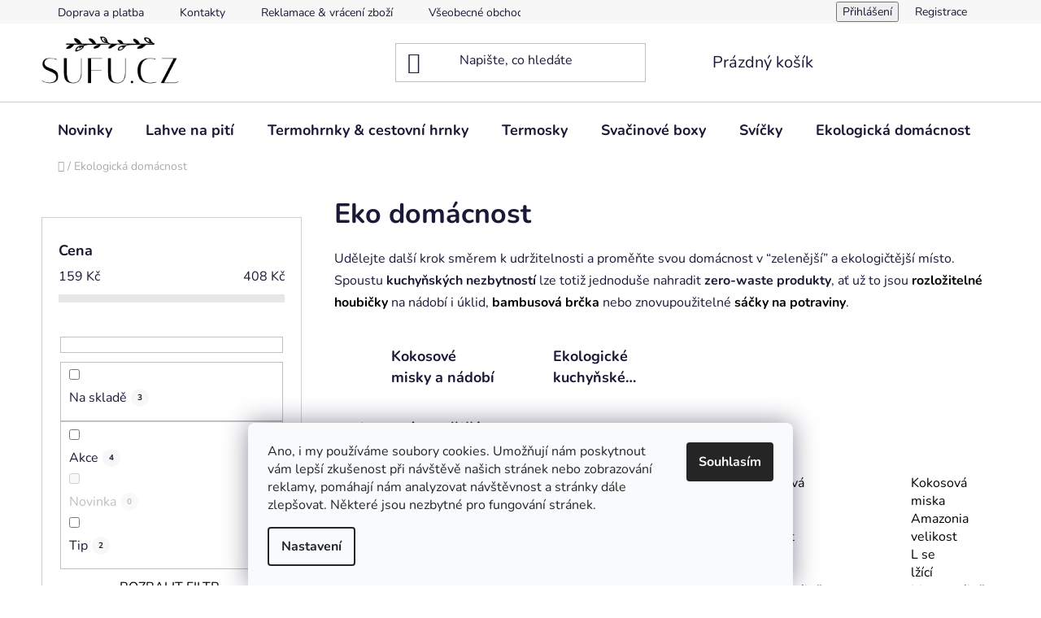

--- FILE ---
content_type: text/html; charset=utf-8
request_url: https://www.sufu.cz/eko-domacnost/
body_size: 28864
content:
<!doctype html><html lang="cs" dir="ltr" class="header-background-light external-fonts-loaded"><head><meta charset="utf-8" /><meta name="viewport" content="width=device-width,initial-scale=1" /><title>Ekologická a zero-waste domácnost | sufu.cz</title><link rel="preconnect" href="https://cdn.myshoptet.com" /><link rel="dns-prefetch" href="https://cdn.myshoptet.com" /><link rel="preload" href="https://cdn.myshoptet.com/prj/dist/master/cms/libs/jquery/jquery-1.11.3.min.js" as="script" /><link href="https://cdn.myshoptet.com/prj/dist/master/cms/templates/frontend_templates/shared/css/font-face/nunito.css" rel="stylesheet"><link href="https://cdn.myshoptet.com/prj/dist/master/shop/dist/font-shoptet-13.css.3c47e30adfa2e9e2683b.css" rel="stylesheet"><script>
dataLayer = [];
dataLayer.push({'shoptet' : {
    "pageId": 716,
    "pageType": "category",
    "currency": "CZK",
    "currencyInfo": {
        "decimalSeparator": ",",
        "exchangeRate": 1,
        "priceDecimalPlaces": 2,
        "symbol": "K\u010d",
        "symbolLeft": 0,
        "thousandSeparator": " "
    },
    "language": "cs",
    "projectId": 463646,
    "category": {
        "guid": "62d34fe6-0bb4-11ec-b6e8-b8ca3a6063f8",
        "path": "Eko dom\u00e1cnost",
        "parentCategoryGuid": null
    },
    "cartInfo": {
        "id": null,
        "freeShipping": false,
        "freeShippingFrom": 1999,
        "leftToFreeGift": {
            "formattedPrice": "0 K\u010d",
            "priceLeft": 0
        },
        "freeGift": false,
        "leftToFreeShipping": {
            "priceLeft": 1999,
            "dependOnRegion": 0,
            "formattedPrice": "1 999 K\u010d"
        },
        "discountCoupon": [],
        "getNoBillingShippingPrice": {
            "withoutVat": 0,
            "vat": 0,
            "withVat": 0
        },
        "cartItems": [],
        "taxMode": "ORDINARY"
    },
    "cart": [],
    "customer": {
        "priceRatio": 1,
        "priceListId": 1,
        "groupId": null,
        "registered": false,
        "mainAccount": false
    }
}});
dataLayer.push({'cookie_consent' : {
    "marketing": "denied",
    "analytics": "denied"
}});
document.addEventListener('DOMContentLoaded', function() {
    shoptet.consent.onAccept(function(agreements) {
        if (agreements.length == 0) {
            return;
        }
        dataLayer.push({
            'cookie_consent' : {
                'marketing' : (agreements.includes(shoptet.config.cookiesConsentOptPersonalisation)
                    ? 'granted' : 'denied'),
                'analytics': (agreements.includes(shoptet.config.cookiesConsentOptAnalytics)
                    ? 'granted' : 'denied')
            },
            'event': 'cookie_consent'
        });
    });
});
</script>
<meta property="og:type" content="website"><meta property="og:site_name" content="sufu.cz"><meta property="og:url" content="https://www.sufu.cz/eko-domacnost/"><meta property="og:title" content="Ekologická a zero-waste domácnost | sufu.cz"><meta name="author" content="sufu.cz"><meta name="web_author" content="Shoptet.cz"><meta name="dcterms.rightsHolder" content="www.sufu.cz"><meta name="robots" content="index,follow"><meta property="og:image" content="https://cdn.myshoptet.com/usr/www.sufu.cz/user/logos/sufu-page-001.png?t=1769905002"><meta property="og:description" content="Produkty pro ekologickou a zero-waste domácnost  ✓ Kokosové misky, sáčky na potraviny, bambusová brčka ✓ Vše skladem, odesíláme ihned!"><meta name="description" content="Produkty pro ekologickou a zero-waste domácnost  ✓ Kokosové misky, sáčky na potraviny, bambusová brčka ✓ Vše skladem, odesíláme ihned!"><style>:root {--color-primary: #000000;--color-primary-h: 0;--color-primary-s: 0%;--color-primary-l: 0%;--color-primary-hover: #88d0a8;--color-primary-hover-h: 147;--color-primary-hover-s: 43%;--color-primary-hover-l: 67%;--color-secondary: #88d0a8;--color-secondary-h: 147;--color-secondary-s: 43%;--color-secondary-l: 67%;--color-secondary-hover: #88d0a8;--color-secondary-hover-h: 147;--color-secondary-hover-s: 43%;--color-secondary-hover-l: 67%;--color-tertiary: #000000;--color-tertiary-h: 0;--color-tertiary-s: 0%;--color-tertiary-l: 0%;--color-tertiary-hover: #cfcfcf;--color-tertiary-hover-h: 0;--color-tertiary-hover-s: 0%;--color-tertiary-hover-l: 81%;--color-header-background: #ffffff;--template-font: "Nunito";--template-headings-font: "Nunito";--header-background-url: url("[data-uri]");--cookies-notice-background: #F8FAFB;--cookies-notice-color: #252525;--cookies-notice-button-hover: #27263f;--cookies-notice-link-hover: #3b3a5f;--templates-update-management-preview-mode-content: "Náhled aktualizací šablony je aktivní pro váš prohlížeč."}</style>
    
    <link href="https://cdn.myshoptet.com/prj/dist/master/shop/dist/main-13.less.fdb02770e668ba5a70b5.css" rel="stylesheet" />
    
<link rel="next" href="/eko-domacnost/strana-2/" />    <script>var shoptet = shoptet || {};</script>
    <script src="https://cdn.myshoptet.com/prj/dist/master/shop/dist/main-3g-header.js.27c4444ba5dd6be3416d.js"></script>
<!-- User include --><!-- api 879(518) html code header -->
<script data-info="ChatGo zakaznicky Messenger chat" async defer type="application/javascript" src="https://static.chatgo.cz/api/v1/plugin/chatbox/103289792139509.js"></script>
<!-- api 1117(741) html code header -->
<link rel="stylesheet" href="https://cdn.myshoptet.com/usr/api2.dklab.cz/user/documents/_doplnky/faviExtra/463646/2/463646_2.css" type="text/css" /><style></style>
        <script type="text/javascript">
            window.faviPartnerEventsTracking = window.faviPartnerEventsTracking || function() {
            window.faviPartnerEventsTracking.queue.push(arguments);};
            window.faviPartnerEventsTracking.queue = window.faviPartnerEventsTracking.queue || [];            
            window.faviPartnerEventsTracking("init", "czhlgzorrdrymlgqeikz3kx7fewg83b5", {debug: false,});                
            </script>
<!-- service 425(79) html code header -->
<style>
.hodnoceni:before{content: "Jak o nás mluví zákazníci";}
.hodnoceni.svk:before{content: "Ako o nás hovoria zákazníci";}
.hodnoceni.hun:before{content: "Mit mondanak rólunk a felhasználók";}
.hodnoceni.pl:before{content: "Co mówią o nas klienci";}
.hodnoceni.eng:before{content: "Customer reviews";}
.hodnoceni.de:before{content: "Was unsere Kunden über uns denken";}
.hodnoceni.ro:before{content: "Ce spun clienții despre noi";}
.hodnoceni{margin: 20px auto;}
body:not(.paxio-merkur):not(.venus):not(.jupiter) .hodnoceni .vote-wrap {border: 0 !important;width: 24.5%;flex-basis: 25%;padding: 10px 20px !important;display: inline-block;margin: 0;vertical-align: top;}
.multiple-columns-body #content .hodnoceni .vote-wrap {width: 49%;flex-basis: 50%;}
.hodnoceni .votes-wrap {display: block; border: 1px solid #f7f7f7;margin: 0;width: 100%;max-width: none;padding: 10px 0; background: #fff;}
.hodnoceni .vote-wrap:nth-child(n+5){display: none !important;}
.hodnoceni:before{display: block;font-size: 18px;padding: 10px 20px;background: #fcfcfc;}
.sidebar .hodnoceni .vote-pic, .sidebar .hodnoceni .vote-initials{display: block;}
.sidebar .hodnoceni .vote-wrap, #column-l #column-l-in .hodnoceni .vote-wrap {width: 100% !important; display: block;}
.hodnoceni > a{display: block;text-align: right;padding-top: 6px;}
.hodnoceni > a:after{content: "››";display: inline-block;margin-left: 2px;}
.sidebar .hodnoceni:before, #column-l #column-l-in .hodnoceni:before {background: none !important; padding-left: 0 !important;}
.template-10 .hodnoceni{max-width: 952px !important;}
.page-detail .hodnoceni > a{font-size: 14px;}
.page-detail .hodnoceni{margin-bottom: 30px;}
@media screen and (min-width: 992px) and (max-width: 1199px) {
.hodnoceni .vote-rating{display: block;}
.hodnoceni .vote-time{display: block;margin-top: 3px;}
.hodnoceni .vote-delimeter{display: none;}
}
@media screen and (max-width: 991px) {
body:not(.paxio-merkur):not(.venus):not(.jupiter) .hodnoceni .vote-wrap {width: 49%;flex-basis: 50%;}
.multiple-columns-body #content .hodnoceni .vote-wrap {width: 99%;flex-basis: 100%;}
}
@media screen and (max-width: 767px) {
body:not(.paxio-merkur):not(.venus):not(.jupiter) .hodnoceni .vote-wrap {width: 99%;flex-basis: 100%;}
}
.home #main-product .hodnoceni{margin: 0 0 60px 0;}
.hodnoceni .votes-wrap.admin-response{display: none !important;}
.hodnoceni .vote-pic {width: 100px;}
.hodnoceni .vote-delimeter{display: none;}
.hodnoceni .vote-rating{display: block;}
.hodnoceni .vote-time {display: block;margin-top: 5px;}
@media screen and (min-width: 768px){
.template-12 .hodnoceni{max-width: 747px; margin-left: auto; margin-right: auto;}
}
@media screen and (min-width: 992px){
.template-12 .hodnoceni{max-width: 972px;}
}
@media screen and (min-width: 1200px){
.template-12 .hodnoceni{max-width: 1418px;}
}
.template-14 .hodnoceni .vote-initials{margin: 0 auto;}
.vote-pic img::before {display: none;}
.hodnoceni + .hodnoceni {display: none;}
</style>
<!-- service 1462(1076) html code header -->
<link rel="stylesheet" href="https://cdn.myshoptet.com/usr/webotvurci.myshoptet.com/user/documents/plugin-product-interconnection/css/all.min.css?v=27"> 
<!-- project html code header -->
<!-- Google Tag Manager -->
<script>(function(w,d,s,l,i){w[l]=w[l]||[];w[l].push({'gtm.start':
new Date().getTime(),event:'gtm.js'});var f=d.getElementsByTagName(s)[0],
j=d.createElement(s),dl=l!='dataLayer'?'&l='+l:'';j.async=true;j.src=
'https://www.googletagmanager.com/gtm.js?id='+i+dl;f.parentNode.insertBefore(j,f);
})(window,document,'script','dataLayer','GTM-57JCZXS');</script>
<!-- End Google Tag Manager -->

<!-- Global site tag (gtag.js) - Google Analytics -->
<script async src="https://www.googletagmanager.com/gtag/js?id=G-GHS0FTLKEY"></script>
<script>
  window.dataLayer = window.dataLayer || [];
  function gtag(){dataLayer.push(arguments);}
  gtag('js', new Date());

  gtag('config', 'G-GHS0FTLKEY');
</script>

<meta name="facebook-domain-verification" content="s77bs97wx97u4avj4ka6g4ppof26ap" />

<!-- Global site tag (gtag.js) - Google Ads: 10796946369 -->
<script async src="https://www.googletagmanager.com/gtag/js?id=AW-10796946369"></script>
<script>
  window.dataLayer = window.dataLayer || [];
  function gtag(){dataLayer.push(arguments);}
  gtag('js', new Date());

  gtag('config', 'AW-10796946369');
</script>

<style>
.shp-tabs-row a[href$="#productsAlternative"] {
   display: none !important;
}
#tab-content {
   display: flex;
   flex-direction: column;
}
#productsAlternative {
   display: block !important;
      opacity: 1 !important;
      order: 100;
}
#productsAlternative:before {
  content: 'Podobné produkty';
  font-size: 140%;
  margin-top: 30px;
  display: block;
}

</style>
<!-- /User include --><link rel="shortcut icon" href="/favicon.ico" type="image/x-icon" /><link rel="canonical" href="https://www.sufu.cz/eko-domacnost/" />    <script>
        var _hwq = _hwq || [];
        _hwq.push(['setKey', '645E6CE41912A85E91A48EB2EA1B41EF']);
        _hwq.push(['setTopPos', '0']);
        _hwq.push(['showWidget', '21']);
        (function() {
            var ho = document.createElement('script');
            ho.src = 'https://cz.im9.cz/direct/i/gjs.php?n=wdgt&sak=645E6CE41912A85E91A48EB2EA1B41EF';
            var s = document.getElementsByTagName('script')[0]; s.parentNode.insertBefore(ho, s);
        })();
    </script>
    <!-- Global site tag (gtag.js) - Google Analytics -->
    <script async src="https://www.googletagmanager.com/gtag/js?id=G-GHS0FTLKEY"></script>
    <script>
        
        window.dataLayer = window.dataLayer || [];
        function gtag(){dataLayer.push(arguments);}
        

                    console.debug('default consent data');

            gtag('consent', 'default', {"ad_storage":"denied","analytics_storage":"denied","ad_user_data":"denied","ad_personalization":"denied","wait_for_update":500});
            dataLayer.push({
                'event': 'default_consent'
            });
        
        gtag('js', new Date());

                gtag('config', 'UA-211290504-1', { 'groups': "UA" });
        
                gtag('config', 'G-GHS0FTLKEY', {"groups":"GA4","send_page_view":false,"content_group":"category","currency":"CZK","page_language":"cs"});
        
                gtag('config', 'AW-10796946369');
        
        
        
        
        
                    gtag('event', 'page_view', {"send_to":"GA4","page_language":"cs","content_group":"category","currency":"CZK"});
        
        
        
        
        
        
        
        
        
        
        
        
        
        document.addEventListener('DOMContentLoaded', function() {
            if (typeof shoptet.tracking !== 'undefined') {
                for (var id in shoptet.tracking.bannersList) {
                    gtag('event', 'view_promotion', {
                        "send_to": "UA",
                        "promotions": [
                            {
                                "id": shoptet.tracking.bannersList[id].id,
                                "name": shoptet.tracking.bannersList[id].name,
                                "position": shoptet.tracking.bannersList[id].position
                            }
                        ]
                    });
                }
            }

            shoptet.consent.onAccept(function(agreements) {
                if (agreements.length !== 0) {
                    console.debug('gtag consent accept');
                    var gtagConsentPayload =  {
                        'ad_storage': agreements.includes(shoptet.config.cookiesConsentOptPersonalisation)
                            ? 'granted' : 'denied',
                        'analytics_storage': agreements.includes(shoptet.config.cookiesConsentOptAnalytics)
                            ? 'granted' : 'denied',
                                                                                                'ad_user_data': agreements.includes(shoptet.config.cookiesConsentOptPersonalisation)
                            ? 'granted' : 'denied',
                        'ad_personalization': agreements.includes(shoptet.config.cookiesConsentOptPersonalisation)
                            ? 'granted' : 'denied',
                        };
                    console.debug('update consent data', gtagConsentPayload);
                    gtag('consent', 'update', gtagConsentPayload);
                    dataLayer.push(
                        { 'event': 'update_consent' }
                    );
                }
            });
        });
    </script>
</head><body class="desktop id-716 in-eko-domacnost template-13 type-category multiple-columns-body columns-mobile-2 columns-3 smart-labels-active ums_forms_redesign--off ums_a11y_category_page--on ums_discussion_rating_forms--off ums_flags_display_unification--on ums_a11y_login--on mobile-header-version-0"><noscript>
    <style>
        #header {
            padding-top: 0;
            position: relative !important;
            top: 0;
        }
        .header-navigation {
            position: relative !important;
        }
        .overall-wrapper {
            margin: 0 !important;
        }
        body:not(.ready) {
            visibility: visible !important;
        }
    </style>
    <div class="no-javascript">
        <div class="no-javascript__title">Musíte změnit nastavení vašeho prohlížeče</div>
        <div class="no-javascript__text">Podívejte se na: <a href="https://www.google.com/support/bin/answer.py?answer=23852">Jak povolit JavaScript ve vašem prohlížeči</a>.</div>
        <div class="no-javascript__text">Pokud používáte software na blokování reklam, může být nutné povolit JavaScript z této stránky.</div>
        <div class="no-javascript__text">Děkujeme.</div>
    </div>
</noscript>

        <div id="fb-root"></div>
        <script>
            window.fbAsyncInit = function() {
                FB.init({
                    autoLogAppEvents : true,
                    xfbml            : true,
                    version          : 'v24.0'
                });
            };
        </script>
        <script async defer crossorigin="anonymous" src="https://connect.facebook.net/cs_CZ/sdk.js#xfbml=1&version=v24.0"></script>    <div class="siteCookies siteCookies--bottom siteCookies--light js-siteCookies" role="dialog" data-testid="cookiesPopup" data-nosnippet>
        <div class="siteCookies__form">
            <div class="siteCookies__content">
                <div class="siteCookies__text">
                    Ano, i my používáme soubory cookies. Umožňují nám poskytnout vám lepší zkušenost při návštěvě našich stránek nebo zobrazování reklamy, pomáhají nám analyzovat návštěvnost a stránky dále zlepšovat. <span>Některé jsou nezbytné pro fungování stránek. </span>
                </div>
                <p class="siteCookies__links">
                    <button class="siteCookies__link js-cookies-settings" aria-label="Nastavení cookies" data-testid="cookiesSettings">Nastavení</button>
                </p>
            </div>
            <div class="siteCookies__buttonWrap">
                                <button class="siteCookies__button js-cookiesConsentSubmit" value="all" aria-label="Přijmout cookies" data-testid="buttonCookiesAccept">Souhlasím</button>
            </div>
        </div>
        <script>
            document.addEventListener("DOMContentLoaded", () => {
                const siteCookies = document.querySelector('.js-siteCookies');
                document.addEventListener("scroll", shoptet.common.throttle(() => {
                    const st = document.documentElement.scrollTop;
                    if (st > 1) {
                        siteCookies.classList.add('siteCookies--scrolled');
                    } else {
                        siteCookies.classList.remove('siteCookies--scrolled');
                    }
                }, 100));
            });
        </script>
    </div>
<a href="#content" class="skip-link sr-only">Přejít na obsah</a><div class="overall-wrapper"><div class="user-action"><div class="container">
    <div class="user-action-in">
                    <div id="login" class="user-action-login popup-widget login-widget" role="dialog" aria-labelledby="loginHeading">
        <div class="popup-widget-inner">
                            <h2 id="loginHeading">Přihlášení k vašemu účtu</h2><div id="customerLogin"><form action="/action/Customer/Login/" method="post" id="formLoginIncluded" class="csrf-enabled formLogin" data-testid="formLogin"><input type="hidden" name="referer" value="" /><div class="form-group"><div class="input-wrapper email js-validated-element-wrapper no-label"><input type="email" name="email" class="form-control" autofocus placeholder="E-mailová adresa (např. jan@novak.cz)" data-testid="inputEmail" autocomplete="email" required /></div></div><div class="form-group"><div class="input-wrapper password js-validated-element-wrapper no-label"><input type="password" name="password" class="form-control" placeholder="Heslo" data-testid="inputPassword" autocomplete="current-password" required /><span class="no-display">Nemůžete vyplnit toto pole</span><input type="text" name="surname" value="" class="no-display" /></div></div><div class="form-group"><div class="login-wrapper"><button type="submit" class="btn btn-secondary btn-text btn-login" data-testid="buttonSubmit">Přihlásit se</button><div class="password-helper"><a href="/registrace/" data-testid="signup" rel="nofollow">Nová registrace</a><a href="/klient/zapomenute-heslo/" rel="nofollow">Zapomenuté heslo</a></div></div></div></form>
</div>                    </div>
    </div>

                <div id="cart-widget" class="user-action-cart popup-widget cart-widget loader-wrapper" data-testid="popupCartWidget" role="dialog" aria-hidden="true">
            <div class="popup-widget-inner cart-widget-inner place-cart-here">
                <div class="loader-overlay">
                    <div class="loader"></div>
                </div>
            </div>
        </div>
    </div>
</div>
</div><div class="top-navigation-bar" data-testid="topNavigationBar">

    <div class="container">

                            <div class="top-navigation-menu">
                <ul class="top-navigation-bar-menu">
                                            <li class="top-navigation-menu-item-795">
                            <a href="/doprava-a-platba/" title="Doprava a platba">Doprava a platba</a>
                        </li>
                                            <li class="top-navigation-menu-item-29">
                            <a href="/kontakty/" title="Kontakty">Kontakty</a>
                        </li>
                                            <li class="top-navigation-menu-item-756">
                            <a href="/reklamacni-rad/" title="Reklamace &amp; vrácení zboží">Reklamace &amp; vrácení zboží</a>
                        </li>
                                            <li class="top-navigation-menu-item-39">
                            <a href="/obchodni-podminky/" title="Všeobecné obchodní podmínky">Všeobecné obchodní podmínky</a>
                        </li>
                                            <li class="top-navigation-menu-item-691">
                            <a href="/podminky-ochrany-osobnich-udaju/" title="Podmínky ochrany osobních údajů ">Podmínky ochrany osobních údajů </a>
                        </li>
                                            <li class="top-navigation-menu-item-771">
                            <a href="/o-nas/" title="O nás">O nás</a>
                        </li>
                                    </ul>
                <div class="top-navigation-menu-trigger">Více</div>
                <ul class="top-navigation-bar-menu-helper"></ul>
            </div>
        
        <div class="top-navigation-tools">
                        <button class="top-nav-button top-nav-button-login toggle-window" type="button" data-target="login" aria-haspopup="dialog" aria-controls="login" aria-expanded="false" data-testid="signin"><span>Přihlášení</span></button>
    <a href="/registrace/" class="top-nav-button top-nav-button-register" data-testid="headerSignup">Registrace</a>
        </div>

    </div>

</div>
<header id="header">
        <div class="header-top">
            <div class="container navigation-wrapper header-top-wrapper">
                <div class="site-name"><a href="/" data-testid="linkWebsiteLogo"><img src="https://cdn.myshoptet.com/usr/www.sufu.cz/user/logos/sufu-page-001.png" alt="sufu.cz" fetchpriority="low" /></a></div>                <div class="search" itemscope itemtype="https://schema.org/WebSite">
                    <meta itemprop="headline" content="Eko domácnost"/><meta itemprop="url" content="https://www.sufu.cz"/><meta itemprop="text" content="Produkty pro ekologickou a zero-waste domácnost ✓ Kokosové misky, sáčky na potraviny, bambusová brčka ✓ Vše skladem, odesíláme ihned!"/>                    <form action="/action/ProductSearch/prepareString/" method="post"
    id="formSearchForm" class="search-form compact-form js-search-main"
    itemprop="potentialAction" itemscope itemtype="https://schema.org/SearchAction" data-testid="searchForm">
    <fieldset>
        <meta itemprop="target"
            content="https://www.sufu.cz/vyhledavani/?string={string}"/>
        <input type="hidden" name="language" value="cs"/>
        
            
    <span class="search-input-icon" aria-hidden="true"></span>

<input
    type="search"
    name="string"
        class="query-input form-control search-input js-search-input"
    placeholder="Napište, co hledáte"
    autocomplete="off"
    required
    itemprop="query-input"
    aria-label="Vyhledávání"
    data-testid="searchInput"
>
            <button type="submit" class="btn btn-default search-button" data-testid="searchBtn">Hledat</button>
        
    </fieldset>
</form>
                </div>
                <div class="navigation-buttons">
                    <a href="#" class="toggle-window" data-target="search" data-testid="linkSearchIcon"><span class="sr-only">Hledat</span></a>
                        
    <a href="/kosik/" class="btn btn-icon toggle-window cart-count" data-target="cart" data-hover="true" data-redirect="true" data-testid="headerCart" rel="nofollow" aria-haspopup="dialog" aria-expanded="false" aria-controls="cart-widget">
        
                <span class="sr-only">Nákupní košík</span>
        
            <span class="cart-price visible-lg-inline-block" data-testid="headerCartPrice">
                                    Prázdný košík                            </span>
        
    
            </a>
                    <a href="#" class="toggle-window" data-target="navigation" data-testid="hamburgerMenu"></a>
                </div>
            </div>
        </div>
        <div class="header-bottom">
            <div class="container navigation-wrapper header-bottom-wrapper js-navigation-container">
                <nav id="navigation" aria-label="Hlavní menu" data-collapsible="true"><div class="navigation-in menu"><ul class="menu-level-1" role="menubar" data-testid="headerMenuItems"><li class="menu-item-738" role="none"><a href="/novinky/" data-testid="headerMenuItem" role="menuitem" aria-expanded="false"><b>Novinky</b></a></li>
<li class="menu-item-674 ext" role="none"><a href="/lahve-a-termolahve/" data-testid="headerMenuItem" role="menuitem" aria-haspopup="true" aria-expanded="false"><b>Lahve na pití</b><span class="submenu-arrow"></span></a><ul class="menu-level-2" aria-label="Lahve na pití" tabindex="-1" role="menu"><li class="menu-item-680" role="none"><a href="/nerezove-lahve/" class="menu-image" data-testid="headerMenuItem" tabindex="-1" aria-hidden="true"><img src="data:image/svg+xml,%3Csvg%20width%3D%22140%22%20height%3D%22100%22%20xmlns%3D%22http%3A%2F%2Fwww.w3.org%2F2000%2Fsvg%22%3E%3C%2Fsvg%3E" alt="" aria-hidden="true" width="140" height="100"  data-src="https://cdn.myshoptet.com/usr/www.sufu.cz/user/categories/thumb/604126.jpg" fetchpriority="low" /></a><div><a href="/nerezove-lahve/" data-testid="headerMenuItem" role="menuitem"><span>Nerezové lahve na pití</span></a>
                        </div></li><li class="menu-item-980" role="none"><a href="/lahve-pro-deti/" class="menu-image" data-testid="headerMenuItem" tabindex="-1" aria-hidden="true"><img src="data:image/svg+xml,%3Csvg%20width%3D%22140%22%20height%3D%22100%22%20xmlns%3D%22http%3A%2F%2Fwww.w3.org%2F2000%2Fsvg%22%3E%3C%2Fsvg%3E" alt="" aria-hidden="true" width="140" height="100"  data-src="https://cdn.myshoptet.com/usr/www.sufu.cz/user/categories/thumb/nerezova-termolahev-cool-bottles-kiddie-350-ml-rainforest-refuge-1-jpg.jpg" fetchpriority="low" /></a><div><a href="/lahve-pro-deti/" data-testid="headerMenuItem" role="menuitem"><span>Lahve pro děti</span></a>
                        </div></li><li class="menu-item-679" role="none"><a href="/sklenene-lahve/" class="menu-image" data-testid="headerMenuItem" tabindex="-1" aria-hidden="true"><img src="data:image/svg+xml,%3Csvg%20width%3D%22140%22%20height%3D%22100%22%20xmlns%3D%22http%3A%2F%2Fwww.w3.org%2F2000%2Fsvg%22%3E%3C%2Fsvg%3E" alt="" aria-hidden="true" width="140" height="100"  data-src="https://cdn.myshoptet.com/usr/www.sufu.cz/user/categories/thumb/604241.jpg" fetchpriority="low" /></a><div><a href="/sklenene-lahve/" data-testid="headerMenuItem" role="menuitem"><span>Skleněné lahve na pití</span></a>
                        </div></li><li class="menu-item-945" role="none"><a href="/termolahve-na-piti/" class="menu-image" data-testid="headerMenuItem" tabindex="-1" aria-hidden="true"><img src="data:image/svg+xml,%3Csvg%20width%3D%22140%22%20height%3D%22100%22%20xmlns%3D%22http%3A%2F%2Fwww.w3.org%2F2000%2Fsvg%22%3E%3C%2Fsvg%3E" alt="" aria-hidden="true" width="140" height="100"  data-src="https://cdn.myshoptet.com/usr/www.sufu.cz/user/categories/thumb/611_termolahev-chilly-s-bottles-hidden-toucan-500ml-edice-tropical-original.jpg" fetchpriority="low" /></a><div><a href="/termolahve-na-piti/" data-testid="headerMenuItem" role="menuitem"><span>Termolahve na pití</span></a>
                        </div></li><li class="menu-item-960" role="none"><a href="/lahve-na-kavu/" class="menu-image" data-testid="headerMenuItem" tabindex="-1" aria-hidden="true"><img src="data:image/svg+xml,%3Csvg%20width%3D%22140%22%20height%3D%22100%22%20xmlns%3D%22http%3A%2F%2Fwww.w3.org%2F2000%2Fsvg%22%3E%3C%2Fsvg%3E" alt="" aria-hidden="true" width="140" height="100"  data-src="https://cdn.myshoptet.com/usr/www.sufu.cz/user/categories/thumb/447_nerezova-lahev-pure-gold-leaves-anthracite-500-ml.jpg" fetchpriority="low" /></a><div><a href="/lahve-na-kavu/" data-testid="headerMenuItem" role="menuitem"><span>Lahve na kávu</span></a>
                        </div></li><li class="menu-item-963" role="none"><a href="/lahve-na-caj/" class="menu-image" data-testid="headerMenuItem" tabindex="-1" aria-hidden="true"><img src="data:image/svg+xml,%3Csvg%20width%3D%22140%22%20height%3D%22100%22%20xmlns%3D%22http%3A%2F%2Fwww.w3.org%2F2000%2Fsvg%22%3E%3C%2Fsvg%3E" alt="" aria-hidden="true" width="140" height="100"  data-src="https://cdn.myshoptet.com/usr/www.sufu.cz/user/categories/thumb/51_ppd-nerezova-lahev-pure-mood-rose-500-ml.jpg" fetchpriority="low" /></a><div><a href="/lahve-na-caj/" data-testid="headerMenuItem" role="menuitem"><span>Lahve na čaj</span></a>
                        </div></li><li class="menu-item-954" role="none"><a href="/lahve-na-piti-0-75-l/" class="menu-image" data-testid="headerMenuItem" tabindex="-1" aria-hidden="true"><img src="data:image/svg+xml,%3Csvg%20width%3D%22140%22%20height%3D%22100%22%20xmlns%3D%22http%3A%2F%2Fwww.w3.org%2F2000%2Fsvg%22%3E%3C%2Fsvg%3E" alt="" aria-hidden="true" width="140" height="100"  data-src="https://cdn.myshoptet.com/usr/www.sufu.cz/user/categories/thumb/96_ppd-nerezova-lahev-cuzco-750-ml.jpg" fetchpriority="low" /></a><div><a href="/lahve-na-piti-0-75-l/" data-testid="headerMenuItem" role="menuitem"><span>Lahve na pití 0,75 l</span></a>
                        </div></li><li class="menu-item-957" role="none"><a href="/lahve-na-piti-0-5-l/" class="menu-image" data-testid="headerMenuItem" tabindex="-1" aria-hidden="true"><img src="data:image/svg+xml,%3Csvg%20width%3D%22140%22%20height%3D%22100%22%20xmlns%3D%22http%3A%2F%2Fwww.w3.org%2F2000%2Fsvg%22%3E%3C%2Fsvg%3E" alt="" aria-hidden="true" width="140" height="100"  data-src="https://cdn.myshoptet.com/usr/www.sufu.cz/user/categories/thumb/549_nerezova-lahev-little-hearts-500-ml.jpg" fetchpriority="low" /></a><div><a href="/lahve-na-piti-0-5-l/" data-testid="headerMenuItem" role="menuitem"><span>Lahve na pití 0,5 l</span></a>
                        </div></li><li class="menu-item-948" role="none"><a href="/lahve-na-piti-s-pitkem/" class="menu-image" data-testid="headerMenuItem" tabindex="-1" aria-hidden="true"><img src="data:image/svg+xml,%3Csvg%20width%3D%22140%22%20height%3D%22100%22%20xmlns%3D%22http%3A%2F%2Fwww.w3.org%2F2000%2Fsvg%22%3E%3C%2Fsvg%3E" alt="" aria-hidden="true" width="140" height="100"  data-src="https://cdn.myshoptet.com/usr/www.sufu.cz/user/categories/thumb/566_stanley-tumbler-se-slamkou-brckem-frost-890-ml-1.jpg" fetchpriority="low" /></a><div><a href="/lahve-na-piti-s-pitkem/" data-testid="headerMenuItem" role="menuitem"><span>Lahve na pití s pítkem</span></a>
                        </div></li><li class="menu-item-951" role="none"><a href="/lahve-na-piti-do-kabelky/" class="menu-image" data-testid="headerMenuItem" tabindex="-1" aria-hidden="true"><img src="data:image/svg+xml,%3Csvg%20width%3D%22140%22%20height%3D%22100%22%20xmlns%3D%22http%3A%2F%2Fwww.w3.org%2F2000%2Fsvg%22%3E%3C%2Fsvg%3E" alt="" aria-hidden="true" width="140" height="100"  data-src="https://cdn.myshoptet.com/usr/www.sufu.cz/user/categories/thumb/614_termolahev-chilly-s-bottles-pink-pompoms-500ml-edice-florals-original.jpg" fetchpriority="low" /></a><div><a href="/lahve-na-piti-do-kabelky/" data-testid="headerMenuItem" role="menuitem"><span>Lahve na pití do kabelky</span></a>
                        </div></li></ul></li>
<li class="menu-item-673 ext" role="none"><a href="/termo-hrnky-a-cestovni-hrnky/" data-testid="headerMenuItem" role="menuitem" aria-haspopup="true" aria-expanded="false"><b>Termohrnky &amp; cestovní hrnky</b><span class="submenu-arrow"></span></a><ul class="menu-level-2" aria-label="Termohrnky &amp; cestovní hrnky" tabindex="-1" role="menu"><li class="menu-item-825 has-third-level" role="none"><a href="/termohrnky/" class="menu-image" data-testid="headerMenuItem" tabindex="-1" aria-hidden="true"><img src="data:image/svg+xml,%3Csvg%20width%3D%22140%22%20height%3D%22100%22%20xmlns%3D%22http%3A%2F%2Fwww.w3.org%2F2000%2Fsvg%22%3E%3C%2Fsvg%3E" alt="" aria-hidden="true" width="140" height="100"  data-src="https://cdn.myshoptet.com/usr/www.sufu.cz/user/categories/thumb/116.jpg" fetchpriority="low" /></a><div><a href="/termohrnky/" data-testid="headerMenuItem" role="menuitem"><span>Termohrnky</span></a>
                                                    <ul class="menu-level-3" role="menu">
                                                                    <li class="menu-item-968" role="none">
                                        <a href="/sklenene-termohrnky/" data-testid="headerMenuItem" role="menuitem">
                                            Skleněné termohrnky</a>,                                    </li>
                                                                    <li class="menu-item-943" role="none">
                                        <a href="/termohrnky-na-caj/" data-testid="headerMenuItem" role="menuitem">
                                            Termohrnky na čaj</a>,                                    </li>
                                                                    <li class="menu-item-940" role="none">
                                        <a href="/termohrnky-do-auta/" data-testid="headerMenuItem" role="menuitem">
                                            Termohrnky do auta</a>,                                    </li>
                                                                    <li class="menu-item-937" role="none">
                                        <a href="/termohrnky-na-kavu/" data-testid="headerMenuItem" role="menuitem">
                                            Termohrnky na kávu</a>,                                    </li>
                                                                    <li class="menu-item-934" role="none">
                                        <a href="/termohrnky-do-kabelky/" data-testid="headerMenuItem" role="menuitem">
                                            Termohrnky do kabelky</a>,                                    </li>
                                                                    <li class="menu-item-931" role="none">
                                        <a href="/termohrnky-500-ml/" data-testid="headerMenuItem" role="menuitem">
                                            Termohrnky 500 ml</a>,                                    </li>
                                                                    <li class="menu-item-928" role="none">
                                        <a href="/ruzove-termohrnky/" data-testid="headerMenuItem" role="menuitem">
                                            Růžové termohrnky</a>,                                    </li>
                                                                    <li class="menu-item-876" role="none">
                                        <a href="/termohrnky-pro-muze/" data-testid="headerMenuItem" role="menuitem">
                                            Termohrnky pro muže</a>,                                    </li>
                                                                    <li class="menu-item-870" role="none">
                                        <a href="/termohrnky-pro-zeny/" data-testid="headerMenuItem" role="menuitem">
                                            Termohrnky pro ženy</a>,                                    </li>
                                                                    <li class="menu-item-899" role="none">
                                        <a href="/termohrnky-stanley/" data-testid="headerMenuItem" role="menuitem">
                                            Termohrnky Stanley</a>                                    </li>
                                                            </ul>
                        </div></li><li class="menu-item-828" role="none"><a href="/cestovni-hrnky/" class="menu-image" data-testid="headerMenuItem" tabindex="-1" aria-hidden="true"><img src="data:image/svg+xml,%3Csvg%20width%3D%22140%22%20height%3D%22100%22%20xmlns%3D%22http%3A%2F%2Fwww.w3.org%2F2000%2Fsvg%22%3E%3C%2Fsvg%3E" alt="" aria-hidden="true" width="140" height="100"  data-src="https://cdn.myshoptet.com/usr/www.sufu.cz/user/categories/thumb/bpe109.jpg" fetchpriority="low" /></a><div><a href="/cestovni-hrnky/" data-testid="headerMenuItem" role="menuitem"><span>Cestovní hrnky</span></a>
                        </div></li></ul></li>
<li class="menu-item-907 ext" role="none"><a href="/termosky/" data-testid="headerMenuItem" role="menuitem" aria-haspopup="true" aria-expanded="false"><b>Termosky</b><span class="submenu-arrow"></span></a><ul class="menu-level-2" aria-label="Termosky" tabindex="-1" role="menu"><li class="menu-item-905" role="none"><a href="/termosky-stanley/" class="menu-image" data-testid="headerMenuItem" tabindex="-1" aria-hidden="true"><img src="data:image/svg+xml,%3Csvg%20width%3D%22140%22%20height%3D%22100%22%20xmlns%3D%22http%3A%2F%2Fwww.w3.org%2F2000%2Fsvg%22%3E%3C%2Fsvg%3E" alt="" aria-hidden="true" width="140" height="100"  data-src="https://cdn.myshoptet.com/usr/www.sufu.cz/user/categories/thumb/stanley-termoska-legendary-classic-series-rose-quartz-750-ml-1.jpg" fetchpriority="low" /></a><div><a href="/termosky-stanley/" data-testid="headerMenuItem" role="menuitem"><span>Termosky Stanley</span></a>
                        </div></li><li class="menu-item-910" role="none"><a href="/termosky-1-l/" class="menu-image" data-testid="headerMenuItem" tabindex="-1" aria-hidden="true"><img src="data:image/svg+xml,%3Csvg%20width%3D%22140%22%20height%3D%22100%22%20xmlns%3D%22http%3A%2F%2Fwww.w3.org%2F2000%2Fsvg%22%3E%3C%2Fsvg%3E" alt="" aria-hidden="true" width="140" height="100"  data-src="https://cdn.myshoptet.com/usr/www.sufu.cz/user/categories/thumb/587_stanley-termoska-adventure-to-go-polar-bila-1-l-1.jpg" fetchpriority="low" /></a><div><a href="/termosky-1-l/" data-testid="headerMenuItem" role="menuitem"><span>Termosky 1 l</span></a>
                        </div></li><li class="menu-item-913" role="none"><a href="/termosky-0-75-l/" class="menu-image" data-testid="headerMenuItem" tabindex="-1" aria-hidden="true"><img src="data:image/svg+xml,%3Csvg%20width%3D%22140%22%20height%3D%22100%22%20xmlns%3D%22http%3A%2F%2Fwww.w3.org%2F2000%2Fsvg%22%3E%3C%2Fsvg%3E" alt="" aria-hidden="true" width="140" height="100"  data-src="https://cdn.myshoptet.com/usr/www.sufu.cz/user/categories/thumb/578_stanley-termoska-legendary-classic-series-rose-quartz-750-ml-1.jpg" fetchpriority="low" /></a><div><a href="/termosky-0-75-l/" data-testid="headerMenuItem" role="menuitem"><span>Termosky 0,75 l</span></a>
                        </div></li><li class="menu-item-916" role="none"><a href="/nerezove-termosky/" class="menu-image" data-testid="headerMenuItem" tabindex="-1" aria-hidden="true"><img src="data:image/svg+xml,%3Csvg%20width%3D%22140%22%20height%3D%22100%22%20xmlns%3D%22http%3A%2F%2Fwww.w3.org%2F2000%2Fsvg%22%3E%3C%2Fsvg%3E" alt="" aria-hidden="true" width="140" height="100"  data-src="https://cdn.myshoptet.com/usr/www.sufu.cz/user/categories/thumb/581-1_stanley-termoska-legendary-classic-series-charcoal-cerna-750-ml-2.jpg" fetchpriority="low" /></a><div><a href="/nerezove-termosky/" data-testid="headerMenuItem" role="menuitem"><span>Nerezové termosky</span></a>
                        </div></li><li class="menu-item-919" role="none"><a href="/termosky-do-auta/" class="menu-image" data-testid="headerMenuItem" tabindex="-1" aria-hidden="true"><img src="data:image/svg+xml,%3Csvg%20width%3D%22140%22%20height%3D%22100%22%20xmlns%3D%22http%3A%2F%2Fwww.w3.org%2F2000%2Fsvg%22%3E%3C%2Fsvg%3E" alt="" aria-hidden="true" width="140" height="100"  data-src="https://cdn.myshoptet.com/usr/www.sufu.cz/user/categories/thumb/581_stanley-termoska-legendary-classic-series-charcoal-cerna-750-ml-1.jpg" fetchpriority="low" /></a><div><a href="/termosky-do-auta/" data-testid="headerMenuItem" role="menuitem"><span>Termosky do auta</span></a>
                        </div></li><li class="menu-item-922" role="none"><a href="/termosky-na-caj/" class="menu-image" data-testid="headerMenuItem" tabindex="-1" aria-hidden="true"><img src="data:image/svg+xml,%3Csvg%20width%3D%22140%22%20height%3D%22100%22%20xmlns%3D%22http%3A%2F%2Fwww.w3.org%2F2000%2Fsvg%22%3E%3C%2Fsvg%3E" alt="" aria-hidden="true" width="140" height="100"  data-src="https://cdn.myshoptet.com/usr/www.sufu.cz/user/categories/thumb/584_stanley-termoska-adventure-to-go-abyss-modra-1-l-1-1.jpg" fetchpriority="low" /></a><div><a href="/termosky-na-caj/" data-testid="headerMenuItem" role="menuitem"><span>Termosky na čaj</span></a>
                        </div></li><li class="menu-item-925" role="none"><a href="/termosky-na-kavu/" class="menu-image" data-testid="headerMenuItem" tabindex="-1" aria-hidden="true"><img src="data:image/svg+xml,%3Csvg%20width%3D%22140%22%20height%3D%22100%22%20xmlns%3D%22http%3A%2F%2Fwww.w3.org%2F2000%2Fsvg%22%3E%3C%2Fsvg%3E" alt="" aria-hidden="true" width="140" height="100"  data-src="https://cdn.myshoptet.com/usr/www.sufu.cz/user/categories/thumb/587_stanley-termoska-adventure-to-go-polar-bila-1-l-1-1.jpg" fetchpriority="low" /></a><div><a href="/termosky-na-kavu/" data-testid="headerMenuItem" role="menuitem"><span>Termosky na kávu</span></a>
                        </div></li><li class="menu-item-974" role="none"><a href="/termosky-na-jidlo/" class="menu-image" data-testid="headerMenuItem" tabindex="-1" aria-hidden="true"><img src="data:image/svg+xml,%3Csvg%20width%3D%22140%22%20height%3D%22100%22%20xmlns%3D%22http%3A%2F%2Fwww.w3.org%2F2000%2Fsvg%22%3E%3C%2Fsvg%3E" alt="" aria-hidden="true" width="140" height="100"  data-src="https://cdn.myshoptet.com/usr/www.sufu.cz/user/categories/thumb/10-09382-111(1).jpg" fetchpriority="low" /></a><div><a href="/termosky-na-jidlo/" data-testid="headerMenuItem" role="menuitem"><span>Termosky na jídlo</span></a>
                        </div></li></ul></li>
<li class="menu-item-683 ext" role="none"><a href="/svacinove-boxy/" data-testid="headerMenuItem" role="menuitem" aria-haspopup="true" aria-expanded="false"><b>Svačinové boxy</b><span class="submenu-arrow"></span></a><ul class="menu-level-2" aria-label="Svačinové boxy" tabindex="-1" role="menu"><li class="menu-item-864" role="none"><a href="/delene-svacinove-boxy/" class="menu-image" data-testid="headerMenuItem" tabindex="-1" aria-hidden="true"><img src="data:image/svg+xml,%3Csvg%20width%3D%22140%22%20height%3D%22100%22%20xmlns%3D%22http%3A%2F%2Fwww.w3.org%2F2000%2Fsvg%22%3E%3C%2Fsvg%3E" alt="" aria-hidden="true" width="140" height="100"  data-src="https://cdn.myshoptet.com/usr/www.sufu.cz/user/categories/thumb/bplp309.jpg" fetchpriority="low" /></a><div><a href="/delene-svacinove-boxy/" data-testid="headerMenuItem" role="menuitem"><span>Dělené svačinové boxy</span></a>
                        </div></li><li class="menu-item-846" role="none"><a href="/nerezove-svacinove-boxy/" class="menu-image" data-testid="headerMenuItem" tabindex="-1" aria-hidden="true"><img src="data:image/svg+xml,%3Csvg%20width%3D%22140%22%20height%3D%22100%22%20xmlns%3D%22http%3A%2F%2Fwww.w3.org%2F2000%2Fsvg%22%3E%3C%2Fsvg%3E" alt="" aria-hidden="true" width="140" height="100"  data-src="https://cdn.myshoptet.com/usr/www.sufu.cz/user/categories/thumb/604211.jpg" fetchpriority="low" /></a><div><a href="/nerezove-svacinove-boxy/" data-testid="headerMenuItem" role="menuitem"><span>Nerezové svačinové boxy</span></a>
                        </div></li><li class="menu-item-849" role="none"><a href="/svacinove-boxy-z-bioplastu-pla/" class="menu-image" data-testid="headerMenuItem" tabindex="-1" aria-hidden="true"><img src="data:image/svg+xml,%3Csvg%20width%3D%22140%22%20height%3D%22100%22%20xmlns%3D%22http%3A%2F%2Fwww.w3.org%2F2000%2Fsvg%22%3E%3C%2Fsvg%3E" alt="" aria-hidden="true" width="140" height="100"  data-src="https://cdn.myshoptet.com/usr/www.sufu.cz/user/categories/thumb/hory-ctverec.png" fetchpriority="low" /></a><div><a href="/svacinove-boxy-z-bioplastu-pla/" data-testid="headerMenuItem" role="menuitem"><span>Svačinové boxy z bioplastu PLA</span></a>
                        </div></li><li class="menu-item-977" role="none"><a href="/termonadoby-na-jidlo/" class="menu-image" data-testid="headerMenuItem" tabindex="-1" aria-hidden="true"><img src="data:image/svg+xml,%3Csvg%20width%3D%22140%22%20height%3D%22100%22%20xmlns%3D%22http%3A%2F%2Fwww.w3.org%2F2000%2Fsvg%22%3E%3C%2Fsvg%3E" alt="" aria-hidden="true" width="140" height="100"  data-src="https://cdn.myshoptet.com/usr/www.sufu.cz/user/categories/thumb/10-09382-005(1).jpg" fetchpriority="low" /></a><div><a href="/termonadoby-na-jidlo/" data-testid="headerMenuItem" role="menuitem"><span>Termonádoby na jídlo</span></a>
                        </div></li></ul></li>
<li class="menu-item-816 ext" role="none"><a href="/svicky/" data-testid="headerMenuItem" role="menuitem" aria-haspopup="true" aria-expanded="false"><b>Svíčky</b><span class="submenu-arrow"></span></a><ul class="menu-level-2" aria-label="Svíčky" tabindex="-1" role="menu"><li class="menu-item-855" role="none"><a href="/svicky-v-kokosu/" class="menu-image" data-testid="headerMenuItem" tabindex="-1" aria-hidden="true"><img src="data:image/svg+xml,%3Csvg%20width%3D%22140%22%20height%3D%22100%22%20xmlns%3D%22http%3A%2F%2Fwww.w3.org%2F2000%2Fsvg%22%3E%3C%2Fsvg%3E" alt="" aria-hidden="true" width="140" height="100"  data-src="https://cdn.myshoptet.com/usr/www.sufu.cz/user/categories/thumb/veganska_svicka_v_kokosu_tropikalia.jpg" fetchpriority="low" /></a><div><a href="/svicky-v-kokosu/" data-testid="headerMenuItem" role="menuitem"><span>Svíčky v kokosu</span></a>
                        </div></li><li class="menu-item-858" role="none"><a href="/svicky-ve-skle/" class="menu-image" data-testid="headerMenuItem" tabindex="-1" aria-hidden="true"><img src="data:image/svg+xml,%3Csvg%20width%3D%22140%22%20height%3D%22100%22%20xmlns%3D%22http%3A%2F%2Fwww.w3.org%2F2000%2Fsvg%22%3E%3C%2Fsvg%3E" alt="" aria-hidden="true" width="140" height="100"  data-src="https://cdn.myshoptet.com/usr/www.sufu.cz/user/categories/thumb/svicka_tropicandle.jpg" fetchpriority="low" /></a><div><a href="/svicky-ve-skle/" data-testid="headerMenuItem" role="menuitem"><span>Svíčky ve skle</span></a>
                        </div></li></ul></li>
<li class="menu-item-716 ext" role="none"><a href="/eko-domacnost/" class="active" data-testid="headerMenuItem" role="menuitem" aria-haspopup="true" aria-expanded="false"><b>Ekologická domácnost</b><span class="submenu-arrow"></span></a><ul class="menu-level-2" aria-label="Ekologická domácnost" tabindex="-1" role="menu"><li class="menu-item-813" role="none"><a href="/kokosove-misky-a-nadobi/" class="menu-image" data-testid="headerMenuItem" tabindex="-1" aria-hidden="true"><img src="data:image/svg+xml,%3Csvg%20width%3D%22140%22%20height%3D%22100%22%20xmlns%3D%22http%3A%2F%2Fwww.w3.org%2F2000%2Fsvg%22%3E%3C%2Fsvg%3E" alt="" aria-hidden="true" width="140" height="100"  data-src="https://cdn.myshoptet.com/usr/www.sufu.cz/user/categories/thumb/leden_2019_127_1024x1024.jpg" fetchpriority="low" /></a><div><a href="/kokosove-misky-a-nadobi/" data-testid="headerMenuItem" role="menuitem"><span>Kokosové misky a nádobí</span></a>
                        </div></li><li class="menu-item-819" role="none"><a href="/kuchynske-vybaveni/" class="menu-image" data-testid="headerMenuItem" tabindex="-1" aria-hidden="true"><img src="data:image/svg+xml,%3Csvg%20width%3D%22140%22%20height%3D%22100%22%20xmlns%3D%22http%3A%2F%2Fwww.w3.org%2F2000%2Fsvg%22%3E%3C%2Fsvg%3E" alt="" aria-hidden="true" width="140" height="100"  data-src="https://cdn.myshoptet.com/usr/www.sufu.cz/user/categories/thumb/13_1024x1024.jpg" fetchpriority="low" /></a><div><a href="/kuchynske-vybaveni/" data-testid="headerMenuItem" role="menuitem"><span>Ekologické kuchyňské vybavení</span></a>
                        </div></li></ul></li>
<li class="ext" id="nav-manufacturers" role="none"><a href="https://www.sufu.cz/znacka/" data-testid="brandsText" role="menuitem"><b>Značky</b><span class="submenu-arrow"></span></a><ul class="menu-level-2" role="menu"><li role="none"><a href="/znacka/cool-bottles/" data-testid="brandName" role="menuitem"><span>Cool Bottles</span></a></li><li role="none"><a href="/znacka/chic-mic/" data-testid="brandName" role="menuitem"><span>Chic.mic</span></a></li><li role="none"><a href="/znacka/chilly-s-bottles/" data-testid="brandName" role="menuitem"><span>Chilly&#039;s Bottles</span></a></li><li role="none"><a href="/znacka/keepcup/" data-testid="brandName" role="menuitem"><span>KeepCup</span></a></li><li role="none"><a href="/znacka/neon-kactus/" data-testid="brandName" role="menuitem"><span>Neon Kactus</span></a></li><li role="none"><a href="/znacka/ppd/" data-testid="brandName" role="menuitem"><span>PPD</span></a></li><li role="none"><a href="/znacka/quokka/" data-testid="brandName" role="menuitem"><span>Quokka</span></a></li><li role="none"><a href="/znacka/sass-belle/" data-testid="brandName" role="menuitem"><span>Sass &amp; Belle</span></a></li><li role="none"><a href="/znacka/stanley/" data-testid="brandName" role="menuitem"><span>Stanley</span></a></li><li role="none"><a href="/znacka/tropikalia/" data-testid="brandName" role="menuitem"><span>Tropikalia</span></a></li></ul>
</li></ul></div><span class="navigation-close"></span></nav><div class="menu-helper" data-testid="hamburgerMenu"><span>Více</span></div>
            </div>
        </div>
    </header><!-- / header -->


<div id="content-wrapper" class="container content-wrapper">
    
                                <div class="breadcrumbs navigation-home-icon-wrapper" itemscope itemtype="https://schema.org/BreadcrumbList">
                                                                            <span id="navigation-first" data-basetitle="sufu.cz" itemprop="itemListElement" itemscope itemtype="https://schema.org/ListItem">
                <a href="/" itemprop="item" class="navigation-home-icon"><span class="sr-only" itemprop="name">Domů</span></a>
                <span class="navigation-bullet">/</span>
                <meta itemprop="position" content="1" />
            </span>
                                            <span id="navigation-1" itemprop="itemListElement" itemscope itemtype="https://schema.org/ListItem" data-testid="breadcrumbsLastLevel">
                <meta itemprop="item" content="https://www.sufu.cz/eko-domacnost/" />
                <meta itemprop="position" content="2" />
                <span itemprop="name" data-title="Eko domácnost">Ekologická domácnost</span>
            </span>
            </div>
            
    <div class="content-wrapper-in">
                                                <aside class="sidebar sidebar-left"  data-testid="sidebarMenu">
                                                                                                <div class="sidebar-inner">
                                                                                                        <div class="box box-bg-variant box-sm box-filters"><div id="filters-default-position" data-filters-default-position="left"></div><div class="filters-wrapper"><div class="filters-unveil-button-wrapper" data-testid='buttonOpenFilter'><a href="#" class="btn btn-default unveil-button" data-unveil="filters" data-text="Zavřít filtr">Otevřít filtr </a></div><div id="filters" class="filters"><div class="slider-wrapper"><h4><span>Cena</span></h4><div class="slider-header"><span class="from"><span id="min">159</span> Kč</span><span class="to"><span id="max">408</span> Kč</span></div><div class="slider-content"><div id="slider" class="param-price-filter"></div></div><span id="currencyExchangeRate" class="no-display">1</span><span id="categoryMinValue" class="no-display">159</span><span id="categoryMaxValue" class="no-display">408</span></div><form action="/action/ProductsListing/setPriceFilter/" method="post" id="price-filter-form"><fieldset id="price-filter"><input type="hidden" value="159" name="priceMin" id="price-value-min" /><input type="hidden" value="408" name="priceMax" id="price-value-max" /><input type="hidden" name="referer" value="/eko-domacnost/" /></fieldset></form><div class="filter-sections"><div class="filter-section filter-section-boolean"><div class="param-filter-top"><form action="/action/ProductsListing/setStockFilter/" method="post"><fieldset><div><input type="checkbox" value="1" name="stock" id="stock" data-url="https://www.sufu.cz/eko-domacnost/?stock=1" data-filter-id="1" data-filter-code="stock"  autocomplete="off" /><label for="stock" class="filter-label">Na skladě <span class="filter-count">3</span></label></div><input type="hidden" name="referer" value="/eko-domacnost/" /></fieldset></form><form action="/action/ProductsListing/setDoubledotFilter/" method="post"><fieldset><div><input data-url="https://www.sufu.cz/eko-domacnost/?dd=1" data-filter-id="1" data-filter-code="dd" type="checkbox" name="dd[]" id="dd[]1" value="1"  autocomplete="off" /><label for="dd[]1" class="filter-label ">Akce<span class="filter-count">4</span></label></div><div><input data-url="https://www.sufu.cz/eko-domacnost/?dd=2" data-filter-id="2" data-filter-code="dd" type="checkbox" name="dd[]" id="dd[]2" value="2"  disabled="disabled" autocomplete="off" /><label for="dd[]2" class="filter-label disabled ">Novinka<span class="filter-count">0</span></label></div><div><input data-url="https://www.sufu.cz/eko-domacnost/?dd=3" data-filter-id="3" data-filter-code="dd" type="checkbox" name="dd[]" id="dd[]3" value="3"  autocomplete="off" /><label for="dd[]3" class="filter-label ">Tip<span class="filter-count">2</span></label></div><input type="hidden" name="referer" value="/eko-domacnost/" /></fieldset></form></div></div><div class="filter-section filter-section-button"><a href="#" class="chevron-after chevron-down-after toggle-filters" data-unveil="category-filter-hover">Rozbalit filtr</a></div><div id="category-filter-hover"><div id="manufacturer-filter" class="filter-section filter-section-manufacturer"><h4><span>Značky</span></h4><form action="/action/productsListing/setManufacturerFilter/" method="post"><fieldset><div><input data-url="https://www.sufu.cz/eko-domacnost:sass-belle/" data-filter-id="sass-belle" data-filter-code="manufacturerId" type="checkbox" name="manufacturerId[]" id="manufacturerId[]sass-belle" value="sass-belle" autocomplete="off" /><label for="manufacturerId[]sass-belle" class="filter-label">Sass &amp; Belle&nbsp;<span class="filter-count">1</span></label></div><div><input data-url="https://www.sufu.cz/eko-domacnost:tropikalia/" data-filter-id="tropikalia" data-filter-code="manufacturerId" type="checkbox" name="manufacturerId[]" id="manufacturerId[]tropikalia" value="tropikalia" autocomplete="off" /><label for="manufacturerId[]tropikalia" class="filter-label">Tropikalia&nbsp;<span class="filter-count">13</span></label></div><input type="hidden" name="referer" value="/eko-domacnost/" /></fieldset></form></div><div class="filter-section filter-section-parametric filter-section-parametric-id-4;58"><h4><span>Barva</span></h4><form method="post"><fieldset><div class="advanced-filters-wrapper"></div><div><input data-url="https://www.sufu.cz/eko-domacnost/?pv4;58=127" data-filter-id="4;58" data-filter-code="pv" type="checkbox" name="pv[]" id="pv[]127" value="přírodní"  autocomplete="off" /><label for="pv[]127" class="filter-label ">přírodní <span class="filter-count">12</span></label></div><input type="hidden" name="referer" value="/eko-domacnost/" /></fieldset></form></div><div class="filter-section filter-section-parametric filter-section-parametric-id-40"><h4><span>Materiál</span></h4><form method="post"><fieldset><div class="advanced-filters-wrapper"></div><div><input data-url="https://www.sufu.cz/eko-domacnost/?pv40=130" data-filter-id="40" data-filter-code="pv" type="checkbox" name="pv[]" id="pv[]130" value="bambus"  autocomplete="off" /><label for="pv[]130" class="filter-label ">bambus <span class="filter-count">1</span></label></div><div><input data-url="https://www.sufu.cz/eko-domacnost/?pv40=151" data-filter-id="40" data-filter-code="pv" type="checkbox" name="pv[]" id="pv[]151" value="kokos"  autocomplete="off" /><label for="pv[]151" class="filter-label ">kokos <span class="filter-count">11</span></label></div><input type="hidden" name="referer" value="/eko-domacnost/" /></fieldset></form></div><div class="filter-section filter-section-parametric filter-section-parametric-id-55"><h4><span>Vhodné do mikrovlnné trouby</span></h4><form method="post"><fieldset><div class="advanced-filters-wrapper"></div><div><input data-url="https://www.sufu.cz/eko-domacnost/?pv55=79" data-filter-id="55" data-filter-code="pv" type="checkbox" name="pv[]" id="pv[]79" value="ne"  autocomplete="off" /><label for="pv[]79" class="filter-label ">ne <span class="filter-count">1</span></label></div><input type="hidden" name="referer" value="/eko-domacnost/" /></fieldset></form></div><div class="filter-section filter-section-parametric filter-section-parametric-id-52"><h4><span>Vhodné do myčky</span></h4><form method="post"><fieldset><div class="advanced-filters-wrapper"></div><div><input data-url="https://www.sufu.cz/eko-domacnost/?pv52=82" data-filter-id="52" data-filter-code="pv" type="checkbox" name="pv[]" id="pv[]82" value="ne"  autocomplete="off" /><label for="pv[]82" class="filter-label ">ne <span class="filter-count">1</span></label></div><input type="hidden" name="referer" value="/eko-domacnost/" /></fieldset></form></div><div class="filter-section filter-section-parametric filter-section-parametric-id-46"><h4><span>Značka</span></h4><form method="post"><fieldset><div class="advanced-filters-wrapper"></div><div><input data-url="https://www.sufu.cz/eko-domacnost/?pv46=124" data-filter-id="46" data-filter-code="pv" type="checkbox" name="pv[]" id="pv[]124" value="Sass &amp; Belle"  autocomplete="off" /><label for="pv[]124" class="filter-label ">Sass &amp; Belle <span class="filter-count">1</span></label></div><div><input data-url="https://www.sufu.cz/eko-domacnost/?pv46=148" data-filter-id="46" data-filter-code="pv" type="checkbox" name="pv[]" id="pv[]148" value="Tropikalia"  autocomplete="off" /><label for="pv[]148" class="filter-label ">Tropikalia <span class="filter-count">12</span></label></div><input type="hidden" name="referer" value="/eko-domacnost/" /></fieldset></form></div><div class="filter-section filter-section-count"><div class="filter-total-count">        Položek k zobrazení: <strong>14</strong>
    </div>
</div>

</div></div></div></div></div>
                                                                                                            <div class="box box-bg-default box-sm box-onlinePayments"><h4><span>Přijímáme online platby</span></h4>
<p class="text-center">
    <img src="data:image/svg+xml,%3Csvg%20width%3D%22148%22%20height%3D%2234%22%20xmlns%3D%22http%3A%2F%2Fwww.w3.org%2F2000%2Fsvg%22%3E%3C%2Fsvg%3E" alt="Loga kreditních karet" width="148" height="34"  data-src="https://cdn.myshoptet.com/prj/dist/master/cms/img/common/payment_logos/payments.png" fetchpriority="low" />
</p>
</div>
                                                                                                            <div class="box box-bg-variant box-sm box-topProducts">        <div class="top-products-wrapper js-top10" >
        <h4><span>Top 10 produktů</span></h4>
        <ol class="top-products">
                            <li class="display-image">
                                            <a href="/termonadoba-na-jidlo-whim-quokka-bila-600-ml/" class="top-products-image">
                            <img src="data:image/svg+xml,%3Csvg%20width%3D%22100%22%20height%3D%22100%22%20xmlns%3D%22http%3A%2F%2Fwww.w3.org%2F2000%2Fsvg%22%3E%3C%2Fsvg%3E" alt="termonadoba na jidlo whim 600ml quokka bila" width="100" height="100"  data-src="https://cdn.myshoptet.com/usr/www.sufu.cz/user/shop/related/905_termonadoba-na-jidlo-whim-600ml-quokka-bila.jpg?693efe77" fetchpriority="low" />
                        </a>
                                        <a href="/termonadoba-na-jidlo-whim-quokka-bila-600-ml/" class="top-products-content">
                        <span class="top-products-name">  Termonádoba na jídlo Whim Quokka bílá, 600 ml</span>
                        
                                                        <strong>
                                413 Kč
                                    

                            </strong>
                                                    
                    </a>
                </li>
                            <li class="display-image">
                                            <a href="/termonadoba-na-jidlo-whim-quokka-bila-360-ml/" class="top-products-image">
                            <img src="data:image/svg+xml,%3Csvg%20width%3D%22100%22%20height%3D%22100%22%20xmlns%3D%22http%3A%2F%2Fwww.w3.org%2F2000%2Fsvg%22%3E%3C%2Fsvg%3E" alt="termonadoba na jidlo whim 360ml quokka bila" width="100" height="100"  data-src="https://cdn.myshoptet.com/usr/www.sufu.cz/user/shop/related/899_termonadoba-na-jidlo-whim-360ml-quokka-bila.jpg?693efe77" fetchpriority="low" />
                        </a>
                                        <a href="/termonadoba-na-jidlo-whim-quokka-bila-360-ml/" class="top-products-content">
                        <span class="top-products-name">  Termonádoba na jídlo Whim Quokka bílá, 360 ml</span>
                        
                                                        <strong>
                                382 Kč
                                    

                            </strong>
                                                    
                    </a>
                </li>
                            <li class="display-image">
                                            <a href="/termohrnek-se-sitkem-boost--400ml-quokka--fialovy/" class="top-products-image">
                            <img src="data:image/svg+xml,%3Csvg%20width%3D%22100%22%20height%3D%22100%22%20xmlns%3D%22http%3A%2F%2Fwww.w3.org%2F2000%2Fsvg%22%3E%3C%2Fsvg%3E" alt="termohrnek se sitkem boost 400ml quokka fialovy" width="100" height="100"  data-src="https://cdn.myshoptet.com/usr/www.sufu.cz/user/shop/related/878_termohrnek-se-sitkem-boost-400ml-quokka-fialovy.jpg?691a0925" fetchpriority="low" />
                        </a>
                                        <a href="/termohrnek-se-sitkem-boost--400ml-quokka--fialovy/" class="top-products-content">
                        <span class="top-products-name">  Termohrnek se sítkem Boost, 400ml, Quokka, fialový</span>
                        
                                                        <strong>
                                422 Kč
                                    

                            </strong>
                                                    
                    </a>
                </li>
                            <li class="display-image">
                                            <a href="/nerezovy-termohrnek-cool-bottles-metallic-rose-550-ml/" class="top-products-image">
                            <img src="data:image/svg+xml,%3Csvg%20width%3D%22100%22%20height%3D%22100%22%20xmlns%3D%22http%3A%2F%2Fwww.w3.org%2F2000%2Fsvg%22%3E%3C%2Fsvg%3E" alt="nerezovy termohrnek cool bottles 550 metallic rose" width="100" height="100"  data-src="https://cdn.myshoptet.com/usr/www.sufu.cz/user/shop/related/809-1_nerezovy-termohrnek-cool-bottles-550-metallic-rose.jpg?68f22e78" fetchpriority="low" />
                        </a>
                                        <a href="/nerezovy-termohrnek-cool-bottles-metallic-rose-550-ml/" class="top-products-content">
                        <span class="top-products-name">  Nerezový termohrnek Cool Bottles metallic rose, 550 ml</span>
                        
                                                        <strong>
                                649 Kč
                                    

                            </strong>
                                                    
                    </a>
                </li>
                            <li class="display-image">
                                            <a href="/termohrnek-se-sitkem-boost-400ml-quokka-greenstone/" class="top-products-image">
                            <img src="data:image/svg+xml,%3Csvg%20width%3D%22100%22%20height%3D%22100%22%20xmlns%3D%22http%3A%2F%2Fwww.w3.org%2F2000%2Fsvg%22%3E%3C%2Fsvg%3E" alt="termohrnek se sitkem boost 400ml quokka greenstone" width="100" height="100"  data-src="https://cdn.myshoptet.com/usr/www.sufu.cz/user/shop/related/644_termohrnek-se-sitkem-boost-400ml-quokka-greenstone.png?68ee05c6" fetchpriority="low" />
                        </a>
                                        <a href="/termohrnek-se-sitkem-boost-400ml-quokka-greenstone/" class="top-products-content">
                        <span class="top-products-name">  Termohrnek se sítkem Boost, 400ml, Quokka, greenstone</span>
                        
                                                        <strong>
                                539 Kč
                                    

                            </strong>
                                                    
                    </a>
                </li>
                            <li class="display-image">
                                            <a href="/nerezovy-svacinovy-box-bioloco/" class="top-products-image">
                            <img src="data:image/svg+xml,%3Csvg%20width%3D%22100%22%20height%3D%22100%22%20xmlns%3D%22http%3A%2F%2Fwww.w3.org%2F2000%2Fsvg%22%3E%3C%2Fsvg%3E" alt="nerezovy svacinovy box bioloco svetle modry" width="100" height="100"  data-src="https://cdn.myshoptet.com/usr/www.sufu.cz/user/shop/related/438_nerezovy-svacinovy-box-bioloco-svetle-modry.jpg?68ee05c5" fetchpriority="low" />
                        </a>
                                        <a href="/nerezovy-svacinovy-box-bioloco/" class="top-products-content">
                        <span class="top-products-name">  Nerezový svačinový box Bioloco</span>
                        
                                                        <strong>
                                699 Kč
                                    

                            </strong>
                                                    
                    </a>
                </li>
                            <li class="display-image">
                                            <a href="/nerezovy-termohrnek-cool-bottles-vivid-violet-330-ml/" class="top-products-image">
                            <img src="data:image/svg+xml,%3Csvg%20width%3D%22100%22%20height%3D%22100%22%20xmlns%3D%22http%3A%2F%2Fwww.w3.org%2F2000%2Fsvg%22%3E%3C%2Fsvg%3E" alt="c4c9fb24c259e407ca25a904678b6022 nerezovy termohrnek cool bottles vivid violet 11 png" width="100" height="100"  data-src="https://cdn.myshoptet.com/usr/www.sufu.cz/user/shop/related/917-4_c4c9fb24c259e407ca25a904678b6022-nerezovy-termohrnek-cool-bottles-vivid-violet-11-png.jpg?696cd39b" fetchpriority="low" />
                        </a>
                                        <a href="/nerezovy-termohrnek-cool-bottles-vivid-violet-330-ml/" class="top-products-content">
                        <span class="top-products-name">  Nerezový termohrnek Cool Bottles Vivid violet, 330 ml</span>
                        
                                                        <strong>
                                589 Kč
                                    

                            </strong>
                                                    
                    </a>
                </li>
                            <li class="display-image">
                                            <a href="/nerezovy-termohrnek-cool-bottles-vivid-turquoise-550-ml/" class="top-products-image">
                            <img src="data:image/svg+xml,%3Csvg%20width%3D%22100%22%20height%3D%22100%22%20xmlns%3D%22http%3A%2F%2Fwww.w3.org%2F2000%2Fsvg%22%3E%3C%2Fsvg%3E" alt="9517f08728286808ddd9d26eb2029e34 nerezovy termohrnek cool bottles vivid turquoise 12 png" width="100" height="100"  data-src="https://cdn.myshoptet.com/usr/www.sufu.cz/user/shop/related/914-1_9517f08728286808ddd9d26eb2029e34-nerezovy-termohrnek-cool-bottles-vivid-turquoise-12-png.jpg?696cd39b" fetchpriority="low" />
                        </a>
                                        <a href="/nerezovy-termohrnek-cool-bottles-vivid-turquoise-550-ml/" class="top-products-content">
                        <span class="top-products-name">  Nerezový termohrnek Cool Bottles Vivid Turquoise, 550 ml</span>
                        
                                                        <strong>
                                649 Kč
                                    

                            </strong>
                                                    
                    </a>
                </li>
                            <li class="display-image">
                                            <a href="/termonadoba-na-jidlo-whim-quokka-cerna-600-ml/" class="top-products-image">
                            <img src="data:image/svg+xml,%3Csvg%20width%3D%22100%22%20height%3D%22100%22%20xmlns%3D%22http%3A%2F%2Fwww.w3.org%2F2000%2Fsvg%22%3E%3C%2Fsvg%3E" alt="termonadoba na jidlo whim 600ml quokka cerna" width="100" height="100"  data-src="https://cdn.myshoptet.com/usr/www.sufu.cz/user/shop/related/902_termonadoba-na-jidlo-whim-600ml-quokka-cerna.jpg?693efe77" fetchpriority="low" />
                        </a>
                                        <a href="/termonadoba-na-jidlo-whim-quokka-cerna-600-ml/" class="top-products-content">
                        <span class="top-products-name">  Termonádoba na jídlo Whim Quokka černá, 600 ml</span>
                        
                                                        <strong>
                                413 Kč
                                    

                            </strong>
                                                    
                    </a>
                </li>
                            <li class="display-image">
                                            <a href="/termonadoba-na-jidlo-whim-quokka-cerna-360-ml/" class="top-products-image">
                            <img src="data:image/svg+xml,%3Csvg%20width%3D%22100%22%20height%3D%22100%22%20xmlns%3D%22http%3A%2F%2Fwww.w3.org%2F2000%2Fsvg%22%3E%3C%2Fsvg%3E" alt="termonadoba na jidlo whim 360ml quokka cerna" width="100" height="100"  data-src="https://cdn.myshoptet.com/usr/www.sufu.cz/user/shop/related/896_termonadoba-na-jidlo-whim-360ml-quokka-cerna.jpg?693efe77" fetchpriority="low" />
                        </a>
                                        <a href="/termonadoba-na-jidlo-whim-quokka-cerna-360-ml/" class="top-products-content">
                        <span class="top-products-name">  Termonádoba na jídlo Whim Quokka černá, 360 ml</span>
                        
                                                        <strong>
                                382 Kč
                                    

                            </strong>
                                                    
                    </a>
                </li>
                    </ol>
    </div>
</div>
                                                                    </div>
                                                            </aside>
                            <main id="content" class="content narrow">
                            <div class="category-top">
            <h1 class="category-title" data-testid="titleCategory">Eko domácnost</h1>
            <div class="category-perex">
        <p><span style="font-weight: 400;">Udělejte další krok směrem k udržitelnosti a proměňte svou domácnost v “zelenější” a ekologičtější místo. Spoustu <strong>kuchyňských nezbytností</strong> lze totiž jednoduše nahradit <strong>zero-waste produkty</strong>, ať už to jsou <strong><a href="/kompostovatelne-trio-houbicek/">rozložitelné houbičky</a></strong> na nádobí i úklid, <strong><a href="/bambusova-brcka-sada-6-kusu/">bambusová brčka</a></strong> nebo znovupoužitelné <strong><a href="/potravinovy-sacek-classic/">sáčky na potraviny</a></strong>. </span></p>
    </div>
                    
    
            <ul class="subcategories with-image">
                                                <li class="col-xs-6 col-sm-6 col-lg-3 col-xl-3">
                        <a href="/kokosove-misky-a-nadobi/">
                                                                                                                                                                <span class="image">
                                    <img src="data:image/svg+xml,%3Csvg%20width%3D%22140%22%20height%3D%22100%22%20xmlns%3D%22http%3A%2F%2Fwww.w3.org%2F2000%2Fsvg%22%3E%3C%2Fsvg%3E" alt="" width="140" height="100"  data-src="https://cdn.myshoptet.com/usr/www.sufu.cz/user/categories/thumb/leden_2019_127_1024x1024.jpg" fetchpriority="low" />
                                </span>
                            
                            <span class="text">
                                Kokosové misky a nádobí
                            </span>
                        </a>
                    </li>
                                    <li class="col-xs-6 col-sm-6 col-lg-3 col-xl-3">
                        <a href="/kuchynske-vybaveni/">
                                                                                                                                                                <span class="image">
                                    <img src="data:image/svg+xml,%3Csvg%20width%3D%22140%22%20height%3D%22100%22%20xmlns%3D%22http%3A%2F%2Fwww.w3.org%2F2000%2Fsvg%22%3E%3C%2Fsvg%3E" alt="" width="140" height="100"  data-src="https://cdn.myshoptet.com/usr/www.sufu.cz/user/categories/thumb/13_1024x1024.jpg" fetchpriority="low" />
                                </span>
                            
                            <span class="text">
                                Ekologické kuchyňské vybavení
                            </span>
                        </a>
                    </li>
                            
                    </ul>
            <div class="products-top-wrapper" aria-labelledby="productsTopHeading">
    <h2 id="productsTopHeading" class="products-top-header">Nejprodávanější</h2>
    <div id="productsTop" class="products products-inline products-top">
        
    
                                <div class="product active" aria-hidden="false">
    <div class="p" data-micro="product" data-micro-product-id="884" data-testid="productItem">
            <a href="/kompostovatelna-houbicka-na-nadobi-z-juty--bavlny-a-prirodni-celulozy/" class="image" aria-hidden="true" tabindex="-1">
        <img src="data:image/svg+xml,%3Csvg%20width%3D%22100%22%20height%3D%22100%22%20xmlns%3D%22http%3A%2F%2Fwww.w3.org%2F2000%2Fsvg%22%3E%3C%2Fsvg%3E" alt="kompostovatelna houbicka tropikalia 1" data-micro-image="https://cdn.myshoptet.com/usr/www.sufu.cz/user/shop/big/884_kompostovatelna-houbicka-tropikalia-1.jpg?691a0925" width="100" height="100"  data-src="https://cdn.myshoptet.com/usr/www.sufu.cz/user/shop/related/884_kompostovatelna-houbicka-tropikalia-1.jpg?691a0925" fetchpriority="low" />
                    <meta id="ogImageProducts" property="og:image" content="https://cdn.myshoptet.com/usr/www.sufu.cz/user/shop/big/884_kompostovatelna-houbicka-tropikalia-1.jpg?691a0925" />
                <meta itemprop="image" content="https://cdn.myshoptet.com/usr/www.sufu.cz/user/shop/big/884_kompostovatelna-houbicka-tropikalia-1.jpg?691a0925">
        <div class="extra-flags">
            

    

        </div>
    </a>
        <div class="p-in">
            <div class="p-in-in">
                <a
    href="/kompostovatelna-houbicka-na-nadobi-z-juty--bavlny-a-prirodni-celulozy/"
    class="name"
    data-micro="url">
    <span data-micro="name" data-testid="productCardName">
          Kompostovatelná houbička na nádobí z juty, bavlny a přírodní celulózy    </span>
</a>
                <div class="ratings-wrapper">
                                                                        <div class="availability">
            <span style="color:#009901">
                Skladem            </span>
                                                            </div>
                                    <span class="p-code">
            Kód: <span data-micro="sku">884</span>
        </span>
                    </div>
                                            </div>
            

<div class="p-bottom no-buttons">
    <div class="offers" data-micro="offer"
    data-micro-price="249.00"
    data-micro-price-currency="CZK"
            data-micro-availability="https://schema.org/InStock"
    >
        <div class="prices">
            <span class="price-standard-wrapper price-standard-wrapper-placeholder">&nbsp;</span>
    
    
            <div class="price price-final" data-testid="productCardPrice">
        <strong>
                                        249 Kč
                    </strong>
            

        
    </div>
            
</div>
            </div>
</div>
        </div>
    </div>
</div>
                <div class="product active" aria-hidden="false">
    <div class="p" data-micro="product" data-micro-product-id="252" data-testid="productItem">
            <a href="/kokosova-miska-maori-velikost-l-se-lzici/" class="image" aria-hidden="true" tabindex="-1">
        <img src="data:image/svg+xml,%3Csvg%20width%3D%22100%22%20height%3D%22100%22%20xmlns%3D%22http%3A%2F%2Fwww.w3.org%2F2000%2Fsvg%22%3E%3C%2Fsvg%3E" alt="tropikalia kokosova miska maori velikost l se lzici" data-micro-image="https://cdn.myshoptet.com/usr/www.sufu.cz/user/shop/big/252_tropikalia-kokosova-miska-maori-velikost-l-se-lzici.jpg?68ee05c4" width="100" height="100"  data-src="https://cdn.myshoptet.com/usr/www.sufu.cz/user/shop/related/252_tropikalia-kokosova-miska-maori-velikost-l-se-lzici.jpg?68ee05c4" fetchpriority="low" />
                <meta itemprop="image" content="https://cdn.myshoptet.com/usr/www.sufu.cz/user/shop/big/252_tropikalia-kokosova-miska-maori-velikost-l-se-lzici.jpg?68ee05c4">
        <div class="extra-flags">
            

    

        </div>
    </a>
        <div class="p-in">
            <div class="p-in-in">
                <a
    href="/kokosova-miska-maori-velikost-l-se-lzici/"
    class="name"
    data-micro="url">
    <span data-micro="name" data-testid="productCardName">
          Kokosová miska Maori velikost L se lžící    </span>
</a>
                <div class="ratings-wrapper">
                                                                        <div class="availability">
            <span style="color:#cb0000">
                Momentálně nedostupné            </span>
                                                            </div>
                                    <span class="p-code">
            Kód: <span data-micro="sku">252</span>
        </span>
                    </div>
                                            </div>
            

<div class="p-bottom no-buttons">
    <div class="offers" data-micro="offer"
    data-micro-price="378.00"
    data-micro-price-currency="CZK"
            data-micro-availability="https://schema.org/OutOfStock"
    >
        <div class="prices">
            <span class="price-standard-wrapper price-standard-wrapper-placeholder">&nbsp;</span>
    
    
            <div class="price price-final" data-testid="productCardPrice">
        <strong>
                                        378 Kč
                    </strong>
            

        
    </div>
            
</div>
            </div>
</div>
        </div>
    </div>
</div>
                <div class="product active" aria-hidden="false">
    <div class="p" data-micro="product" data-micro-product-id="249" data-testid="productItem">
            <a href="/kokosova-miska-arabia-velikost-xl-se-lzici/" class="image" aria-hidden="true" tabindex="-1">
        <img src="data:image/svg+xml,%3Csvg%20width%3D%22100%22%20height%3D%22100%22%20xmlns%3D%22http%3A%2F%2Fwww.w3.org%2F2000%2Fsvg%22%3E%3C%2Fsvg%3E" alt="tropikalia kokosova miska arabia velikost xl se lzici" data-micro-image="https://cdn.myshoptet.com/usr/www.sufu.cz/user/shop/big/249_tropikalia-kokosova-miska-arabia-velikost-xl-se-lzici.jpg?68ee05c4" width="100" height="100"  data-src="https://cdn.myshoptet.com/usr/www.sufu.cz/user/shop/related/249_tropikalia-kokosova-miska-arabia-velikost-xl-se-lzici.jpg?68ee05c4" fetchpriority="low" />
                <meta itemprop="image" content="https://cdn.myshoptet.com/usr/www.sufu.cz/user/shop/big/249_tropikalia-kokosova-miska-arabia-velikost-xl-se-lzici.jpg?68ee05c4">
        <div class="extra-flags">
            

    

        </div>
    </a>
        <div class="p-in">
            <div class="p-in-in">
                <a
    href="/kokosova-miska-arabia-velikost-xl-se-lzici/"
    class="name"
    data-micro="url">
    <span data-micro="name" data-testid="productCardName">
          Kokosová miska Arabia velikost XL se lžící    </span>
</a>
                <div class="ratings-wrapper">
                                                                        <div class="availability">
            <span style="color:#cb0000">
                Momentálně nedostupné            </span>
                                                            </div>
                                    <span class="p-code">
            Kód: <span data-micro="sku">249</span>
        </span>
                    </div>
                                            </div>
            

<div class="p-bottom no-buttons">
    <div class="offers" data-micro="offer"
    data-micro-price="408.00"
    data-micro-price-currency="CZK"
            data-micro-availability="https://schema.org/OutOfStock"
    >
        <div class="prices">
            <span class="price-standard-wrapper price-standard-wrapper-placeholder">&nbsp;</span>
    
    
            <div class="price price-final" data-testid="productCardPrice">
        <strong>
                                        408 Kč
                    </strong>
            

        
    </div>
            
</div>
            </div>
</div>
        </div>
    </div>
</div>
                <div class="product active" aria-hidden="false">
    <div class="p" data-micro="product" data-micro-product-id="246" data-testid="productItem">
            <a href="/kokosova-miska-amazonia-velikost-l-se-lzici/" class="image" aria-hidden="true" tabindex="-1">
        <img src="data:image/svg+xml,%3Csvg%20width%3D%22100%22%20height%3D%22100%22%20xmlns%3D%22http%3A%2F%2Fwww.w3.org%2F2000%2Fsvg%22%3E%3C%2Fsvg%3E" alt="tropikalia kokosova miska amazonia velikost l se lzici" data-micro-image="https://cdn.myshoptet.com/usr/www.sufu.cz/user/shop/big/246_tropikalia-kokosova-miska-amazonia-velikost-l-se-lzici.jpg?68ee05c4" width="100" height="100"  data-src="https://cdn.myshoptet.com/usr/www.sufu.cz/user/shop/related/246_tropikalia-kokosova-miska-amazonia-velikost-l-se-lzici.jpg?68ee05c4" fetchpriority="low" />
                <meta itemprop="image" content="https://cdn.myshoptet.com/usr/www.sufu.cz/user/shop/big/246_tropikalia-kokosova-miska-amazonia-velikost-l-se-lzici.jpg?68ee05c4">
        <div class="extra-flags">
            

    

        </div>
    </a>
        <div class="p-in">
            <div class="p-in-in">
                <a
    href="/kokosova-miska-amazonia-velikost-l-se-lzici/"
    class="name"
    data-micro="url">
    <span data-micro="name" data-testid="productCardName">
          Kokosová miska Amazonia velikost L se lžící    </span>
</a>
                <div class="ratings-wrapper">
                                                                        <div class="availability">
            <span style="color:#cb0000">
                Momentálně nedostupné            </span>
                                                            </div>
                                    <span class="p-code">
            Kód: <span data-micro="sku">246</span>
        </span>
                    </div>
                                            </div>
            

<div class="p-bottom no-buttons">
    <div class="offers" data-micro="offer"
    data-micro-price="378.00"
    data-micro-price-currency="CZK"
            data-micro-availability="https://schema.org/OutOfStock"
    >
        <div class="prices">
            <span class="price-standard-wrapper price-standard-wrapper-placeholder">&nbsp;</span>
    
    
            <div class="price price-final" data-testid="productCardPrice">
        <strong>
                                        378 Kč
                    </strong>
            

        
    </div>
            
</div>
            </div>
</div>
        </div>
    </div>
</div>
                <div class="product inactive" aria-hidden="true">
    <div class="p" data-micro="product" data-micro-product-id="243" data-testid="productItem">
            <a href="/kokosova-miska-natura-velikost-m-se-lzici/" class="image" aria-hidden="true" tabindex="-1">
        <img src="data:image/svg+xml,%3Csvg%20width%3D%22100%22%20height%3D%22100%22%20xmlns%3D%22http%3A%2F%2Fwww.w3.org%2F2000%2Fsvg%22%3E%3C%2Fsvg%3E" alt="tropikalia kokosova miska natura velikost m se lzici" data-micro-image="https://cdn.myshoptet.com/usr/www.sufu.cz/user/shop/big/243_tropikalia-kokosova-miska-natura-velikost-m-se-lzici.jpg?68ee05c4" width="100" height="100"  data-src="https://cdn.myshoptet.com/usr/www.sufu.cz/user/shop/related/243_tropikalia-kokosova-miska-natura-velikost-m-se-lzici.jpg?68ee05c4" fetchpriority="low" />
                <meta itemprop="image" content="https://cdn.myshoptet.com/usr/www.sufu.cz/user/shop/big/243_tropikalia-kokosova-miska-natura-velikost-m-se-lzici.jpg?68ee05c4">
        <div class="extra-flags">
            

    

        </div>
    </a>
        <div class="p-in">
            <div class="p-in-in">
                <a
    href="/kokosova-miska-natura-velikost-m-se-lzici/"
    class="name"
    data-micro="url" tabindex="-1">
    <span data-micro="name" data-testid="productCardName">
          Kokosová miska Natura,velikost M se lžící    </span>
</a>
                <div class="ratings-wrapper">
                                                                        <div class="availability">
            <span style="color:#cb0000">
                Momentálně nedostupné            </span>
                                                            </div>
                                    <span class="p-code">
            Kód: <span data-micro="sku">243</span>
        </span>
                    </div>
                                            </div>
            

<div class="p-bottom no-buttons">
    <div class="offers" data-micro="offer"
    data-micro-price="348.00"
    data-micro-price-currency="CZK"
            data-micro-availability="https://schema.org/OutOfStock"
    >
        <div class="prices">
            <span class="price-standard-wrapper price-standard-wrapper-placeholder">&nbsp;</span>
    
    
            <div class="price price-final" data-testid="productCardPrice">
        <strong>
                                        348 Kč
                    </strong>
            

        
    </div>
            
</div>
            </div>
</div>
        </div>
    </div>
</div>
                <div class="product inactive" aria-hidden="true">
    <div class="p" data-micro="product" data-micro-product-id="240" data-testid="productItem">
            <a href="/kokosova-miska-organica-velikost-m-se-lzici/" class="image" aria-hidden="true" tabindex="-1">
        <img src="data:image/svg+xml,%3Csvg%20width%3D%22100%22%20height%3D%22100%22%20xmlns%3D%22http%3A%2F%2Fwww.w3.org%2F2000%2Fsvg%22%3E%3C%2Fsvg%3E" alt="tropikalia kokosova miska organica velikost m se lzici" data-micro-image="https://cdn.myshoptet.com/usr/www.sufu.cz/user/shop/big/240_tropikalia-kokosova-miska-organica-velikost-m-se-lzici.jpg?68ee05c4" width="100" height="100"  data-src="https://cdn.myshoptet.com/usr/www.sufu.cz/user/shop/related/240_tropikalia-kokosova-miska-organica-velikost-m-se-lzici.jpg?68ee05c4" fetchpriority="low" />
                <meta itemprop="image" content="https://cdn.myshoptet.com/usr/www.sufu.cz/user/shop/big/240_tropikalia-kokosova-miska-organica-velikost-m-se-lzici.jpg?68ee05c4">
        <div class="extra-flags">
            

    

        </div>
    </a>
        <div class="p-in">
            <div class="p-in-in">
                <a
    href="/kokosova-miska-organica-velikost-m-se-lzici/"
    class="name"
    data-micro="url" tabindex="-1">
    <span data-micro="name" data-testid="productCardName">
          Kokosová miska Organica, velikost M se lžící    </span>
</a>
                <div class="ratings-wrapper">
                                                                        <div class="availability">
            <span style="color:#cb0000">
                Momentálně nedostupné            </span>
                                                            </div>
                                    <span class="p-code">
            Kód: <span data-micro="sku">240</span>
        </span>
                    </div>
                                            </div>
            

<div class="p-bottom no-buttons">
    <div class="offers" data-micro="offer"
    data-micro-price="348.00"
    data-micro-price-currency="CZK"
            data-micro-availability="https://schema.org/OutOfStock"
    >
        <div class="prices">
            <span class="price-standard-wrapper price-standard-wrapper-placeholder">&nbsp;</span>
    
    
            <div class="price price-final" data-testid="productCardPrice">
        <strong>
                                        348 Kč
                    </strong>
            

        
    </div>
            
</div>
            </div>
</div>
        </div>
    </div>
</div>
                <div class="product inactive" aria-hidden="true">
    <div class="p" data-micro="product" data-micro-product-id="225" data-testid="productItem">
            <a href="/mydlenka-z-kokosu/" class="image" aria-hidden="true" tabindex="-1">
        <img src="data:image/svg+xml,%3Csvg%20width%3D%22100%22%20height%3D%22100%22%20xmlns%3D%22http%3A%2F%2Fwww.w3.org%2F2000%2Fsvg%22%3E%3C%2Fsvg%3E" alt="tropikalia mydlenka z kokosu 1" data-micro-image="https://cdn.myshoptet.com/usr/www.sufu.cz/user/shop/big/225_tropikalia-mydlenka-z-kokosu-1.jpg?68ee05c4" width="100" height="100"  data-src="https://cdn.myshoptet.com/usr/www.sufu.cz/user/shop/related/225_tropikalia-mydlenka-z-kokosu-1.jpg?68ee05c4" fetchpriority="low" />
                <meta itemprop="image" content="https://cdn.myshoptet.com/usr/www.sufu.cz/user/shop/big/225_tropikalia-mydlenka-z-kokosu-1.jpg?68ee05c4">
        <div class="extra-flags">
            

    

        </div>
    </a>
        <div class="p-in">
            <div class="p-in-in">
                <a
    href="/mydlenka-z-kokosu/"
    class="name"
    data-micro="url" tabindex="-1">
    <span data-micro="name" data-testid="productCardName">
          Mýdlenka z kokosu    </span>
</a>
                <div class="ratings-wrapper">
                                                                        <div class="availability">
            <span style="color:#cb0000">
                Momentálně nedostupné            </span>
                                                            </div>
                                    <span class="p-code">
            Kód: <span data-micro="sku">225</span>
        </span>
                    </div>
                                            </div>
            

<div class="p-bottom no-buttons">
    <div class="offers" data-micro="offer"
    data-micro-price="159.00"
    data-micro-price-currency="CZK"
            data-micro-availability="https://schema.org/OutOfStock"
    >
        <div class="prices">
            <span class="price-standard-wrapper price-standard-wrapper-placeholder">&nbsp;</span>
    
    
            <div class="price price-final" data-testid="productCardPrice">
        <strong>
                                        159 Kč
                    </strong>
            

        
    </div>
            
</div>
            </div>
</div>
        </div>
    </div>
</div>
                <div class="product inactive" aria-hidden="true">
    <div class="p" data-micro="product" data-micro-product-id="222" data-testid="productItem">
            <a href="/kokosova-miska-natura-jumbo-velikost-xl/" class="image" aria-hidden="true" tabindex="-1">
        <img src="data:image/svg+xml,%3Csvg%20width%3D%22100%22%20height%3D%22100%22%20xmlns%3D%22http%3A%2F%2Fwww.w3.org%2F2000%2Fsvg%22%3E%3C%2Fsvg%3E" alt="tropikalia kokosova miska natura jumbo velikost xl 1" data-micro-image="https://cdn.myshoptet.com/usr/www.sufu.cz/user/shop/big/222_tropikalia-kokosova-miska-natura-jumbo-velikost-xl-1.jpg?68ee05c4" width="100" height="100"  data-src="https://cdn.myshoptet.com/usr/www.sufu.cz/user/shop/related/222_tropikalia-kokosova-miska-natura-jumbo-velikost-xl-1.jpg?68ee05c4" fetchpriority="low" />
                <meta itemprop="image" content="https://cdn.myshoptet.com/usr/www.sufu.cz/user/shop/big/222_tropikalia-kokosova-miska-natura-jumbo-velikost-xl-1.jpg?68ee05c4">
        <div class="extra-flags">
            

    

        </div>
    </a>
        <div class="p-in">
            <div class="p-in-in">
                <a
    href="/kokosova-miska-natura-jumbo-velikost-xl/"
    class="name"
    data-micro="url" tabindex="-1">
    <span data-micro="name" data-testid="productCardName">
          Kokosová miska Natura JUMBO, velikost XL    </span>
</a>
                <div class="ratings-wrapper">
                                                                        <div class="availability">
            <span style="color:#cb0000">
                Momentálně nedostupné            </span>
                                                            </div>
                                    <span class="p-code">
            Kód: <span data-micro="sku">222</span>
        </span>
                    </div>
                                            </div>
            

<div class="p-bottom no-buttons">
    <div class="offers" data-micro="offer"
    data-micro-price="289.00"
    data-micro-price-currency="CZK"
            data-micro-availability="https://schema.org/OutOfStock"
    >
        <div class="prices">
            <span class="price-standard-wrapper price-standard-wrapper-placeholder">&nbsp;</span>
    
    
            <div class="price price-final" data-testid="productCardPrice">
        <strong>
                                        289 Kč
                    </strong>
            

        
    </div>
            
</div>
            </div>
</div>
        </div>
    </div>
</div>
                <div class="product inactive" aria-hidden="true">
    <div class="p" data-micro="product" data-micro-product-id="219" data-testid="productItem">
            <a href="/kokosova-miska-arabia--velikost-xl/" class="image" aria-hidden="true" tabindex="-1">
        <img src="data:image/svg+xml,%3Csvg%20width%3D%22100%22%20height%3D%22100%22%20xmlns%3D%22http%3A%2F%2Fwww.w3.org%2F2000%2Fsvg%22%3E%3C%2Fsvg%3E" alt="tropikalia kokosova miska arabia velikost xl 1" data-micro-image="https://cdn.myshoptet.com/usr/www.sufu.cz/user/shop/big/219_tropikalia-kokosova-miska-arabia-velikost-xl-1.jpg?68ee05c4" width="100" height="100"  data-src="https://cdn.myshoptet.com/usr/www.sufu.cz/user/shop/related/219_tropikalia-kokosova-miska-arabia-velikost-xl-1.jpg?68ee05c4" fetchpriority="low" />
                <meta itemprop="image" content="https://cdn.myshoptet.com/usr/www.sufu.cz/user/shop/big/219_tropikalia-kokosova-miska-arabia-velikost-xl-1.jpg?68ee05c4">
        <div class="extra-flags">
            

    

        </div>
    </a>
        <div class="p-in">
            <div class="p-in-in">
                <a
    href="/kokosova-miska-arabia--velikost-xl/"
    class="name"
    data-micro="url" tabindex="-1">
    <span data-micro="name" data-testid="productCardName">
          Kokosová miska Arabia, velikost XL    </span>
</a>
                <div class="ratings-wrapper">
                                                                        <div class="availability">
            <span style="color:#cb0000">
                Momentálně nedostupné            </span>
                                                            </div>
                                    <span class="p-code">
            Kód: <span data-micro="sku">219</span>
        </span>
                    </div>
                                            </div>
            

<div class="p-bottom no-buttons">
    <div class="offers" data-micro="offer"
    data-micro-price="289.00"
    data-micro-price-currency="CZK"
            data-micro-availability="https://schema.org/OutOfStock"
    >
        <div class="prices">
            <span class="price-standard-wrapper price-standard-wrapper-placeholder">&nbsp;</span>
    
    
            <div class="price price-final" data-testid="productCardPrice">
        <strong>
                                        289 Kč
                    </strong>
            

        
    </div>
            
</div>
            </div>
</div>
        </div>
    </div>
</div>
                <div class="product inactive" aria-hidden="true">
    <div class="p" data-micro="product" data-micro-product-id="216" data-testid="productItem">
            <a href="/kokosova-miska-maori--velikost-l/" class="image" aria-hidden="true" tabindex="-1">
        <img src="data:image/svg+xml,%3Csvg%20width%3D%22100%22%20height%3D%22100%22%20xmlns%3D%22http%3A%2F%2Fwww.w3.org%2F2000%2Fsvg%22%3E%3C%2Fsvg%3E" alt="tropikalia kokosova miska maori velikost l" data-micro-image="https://cdn.myshoptet.com/usr/www.sufu.cz/user/shop/big/216_tropikalia-kokosova-miska-maori-velikost-l.jpg?68ee05c4" width="100" height="100"  data-src="https://cdn.myshoptet.com/usr/www.sufu.cz/user/shop/related/216_tropikalia-kokosova-miska-maori-velikost-l.jpg?68ee05c4" fetchpriority="low" />
                <meta itemprop="image" content="https://cdn.myshoptet.com/usr/www.sufu.cz/user/shop/big/216_tropikalia-kokosova-miska-maori-velikost-l.jpg?68ee05c4">
        <div class="extra-flags">
            

    

        </div>
    </a>
        <div class="p-in">
            <div class="p-in-in">
                <a
    href="/kokosova-miska-maori--velikost-l/"
    class="name"
    data-micro="url" tabindex="-1">
    <span data-micro="name" data-testid="productCardName">
          Kokosová miska Maori, velikost L    </span>
</a>
                <div class="ratings-wrapper">
                                                                        <div class="availability">
            <span style="color:#cb0000">
                Momentálně nedostupné            </span>
                                                            </div>
                                    <span class="p-code">
            Kód: <span data-micro="sku">216</span>
        </span>
                    </div>
                                            </div>
            

<div class="p-bottom no-buttons">
    <div class="offers" data-micro="offer"
    data-micro-price="259.00"
    data-micro-price-currency="CZK"
            data-micro-availability="https://schema.org/OutOfStock"
    >
        <div class="prices">
            <span class="price-standard-wrapper price-standard-wrapper-placeholder">&nbsp;</span>
    
    
            <div class="price price-final" data-testid="productCardPrice">
        <strong>
                                        259 Kč
                    </strong>
            

        
    </div>
            
</div>
            </div>
</div>
        </div>
    </div>
</div>
    </div>
    <div class="button-wrapper">
        <button class="chevron-after chevron-down-after toggle-top-products btn"
            type="button"
            aria-expanded="false"
            aria-controls="productsTop"
            data-label-show="Zobrazit více produktů"
            data-label-hide="Zobrazit méně produktů">
            Zobrazit více produktů        </button>
    </div>
</div>
    </div>
<div class="category-content-wrapper">
                                        <div id="category-header" class="category-header">
            <div class="category-header-pagination">
            Stránka <strong>1</strong> z <strong>2</strong> -
            <strong>14</strong> položek celkem        </div>
        <div class="listSorting listSorting--dropdown js-listSorting" aria-labelledby="listSortingHeading">
        <h2 class="sr-only" id="listSortingHeading">Řazení produktů</h2>
        <button class="sortingToggle" type="button" aria-haspopup="true" aria-expanded="false" aria-controls="listSortingControls">
            <span class="icon-sort" aria-hidden="true"></span>
            <span class="sortingToggle__label">Řadit podle:</span>
            <span class="sortingToggle__value">Doporučujeme</span>
            <span class="icon-chevron-down" aria-hidden="true"></span>
        </button>

        <div id="listSortingControls" class="listSorting__controls listSorting__controls--dropdown" role="menu" tabindex="-1">
                                            <button
                    type="button"
                    id="listSortingControl--date"
                    class="listSorting__control listSorting__control--current"
                    role="menuitem"
                    data-sort="-date"
                    data-url="https://www.sufu.cz/eko-domacnost/?order=-date"
                    aria-label="Doporučujeme - Aktuálně nastavené řazení" aria-disabled="true">
                    Doporučujeme
                </button>
                                            <button
                    type="button"
                    id="listSortingControl-price"
                    class="listSorting__control"
                    role="menuitem"
                    data-sort="price"
                    data-url="https://www.sufu.cz/eko-domacnost/?order=price"
                    >
                    Nejlevnější
                </button>
                                            <button
                    type="button"
                    id="listSortingControl--price"
                    class="listSorting__control"
                    role="menuitem"
                    data-sort="-price"
                    data-url="https://www.sufu.cz/eko-domacnost/?order=-price"
                    >
                    Nejdražší
                </button>
                                            <button
                    type="button"
                    id="listSortingControl-bestseller"
                    class="listSorting__control"
                    role="menuitem"
                    data-sort="bestseller"
                    data-url="https://www.sufu.cz/eko-domacnost/?order=bestseller"
                    >
                    Nejprodávanější
                </button>
                                            <button
                    type="button"
                    id="listSortingControl-name"
                    class="listSorting__control"
                    role="menuitem"
                    data-sort="name"
                    data-url="https://www.sufu.cz/eko-domacnost/?order=name"
                    >
                    Abecedně
                </button>
                    </div>
    </div>
</div>
                            <div id="filters-wrapper"></div>
        
        <h2 id="productsListHeading" class="sr-only" tabindex="-1">Výpis produktů</h2>

        <div id="products" class="products products-page products-block" data-testid="productCards">
                            
        
                                                            <div class="product">
    <div class="p" data-micro="product" data-micro-product-id="884" data-micro-identifier="11519404-c30e-11f0-9a9a-c6fac013a242" data-testid="productItem">
                    <a href="/kompostovatelna-houbicka-na-nadobi-z-juty--bavlny-a-prirodni-celulozy/" class="image">
                <img src="https://cdn.myshoptet.com/usr/www.sufu.cz/user/shop/detail/884_kompostovatelna-houbicka-tropikalia-1.jpg?691a0925
" alt="kompostovatelna houbicka tropikalia 1" data-micro-image="https://cdn.myshoptet.com/usr/www.sufu.cz/user/shop/big/884_kompostovatelna-houbicka-tropikalia-1.jpg?691a0925" width="423" height="423"  fetchpriority="high" />
                                    <meta id="ogImage" property="og:image" content="https://cdn.myshoptet.com/usr/www.sufu.cz/user/shop/big/884_kompostovatelna-houbicka-tropikalia-1.jpg?691a0925" />
                                                                                                                                                                                    <div class="flags flags-default">                            <span class="flag flag-tip">
            Tip
    </span>
                                                
                                                
                    </div>
                                                    
    
            </a>
        
        <div class="p-in">

            <div class="p-in-in">
                <a href="/kompostovatelna-houbicka-na-nadobi-z-juty--bavlny-a-prirodni-celulozy/" class="name" data-micro="url">
                    <span data-micro="name" data-testid="productCardName">
                          Kompostovatelná houbička na nádobí z juty, bavlny a přírodní celulózy                    </span>
                </a>
                
            <div class="ratings-wrapper">
                                       <div class="stars-placeholder"></div>
               
                                        <div class="availability">
            <span style="color:#009901">
                Skladem            </span>
                                                            </div>
                        </div>
    
                            </div>

            <div class="p-bottom">
                
                <div data-micro="offer"
    data-micro-price="249.00"
    data-micro-price-currency="CZK"
            data-micro-availability="https://schema.org/InStock"
    >
                    <div class="prices">
                                                                                
                        
                        
                        
            <div class="price price-final" data-testid="productCardPrice">
        <strong>
                                        249 Kč
                    </strong>
            

        
    </div>
        

                        

                    </div>

                    

                                            <div class="p-tools">
                                                            <form action="/action/Cart/addCartItem/" method="post" class="pr-action csrf-enabled">
                                    <input type="hidden" name="language" value="cs" />
                                                                            <input type="hidden" name="priceId" value="896" />
                                                                        <input type="hidden" name="productId" value="884" />
                                                                            
<span class="quantity">
    <span
        class="increase-tooltip js-increase-tooltip"
        data-trigger="manual"
        data-container="body"
        data-original-title="Není možné zakoupit více než 9999 ks."
        aria-hidden="true"
        role="tooltip"
        data-testid="tooltip">
    </span>

    <span
        class="decrease-tooltip js-decrease-tooltip"
        data-trigger="manual"
        data-container="body"
        data-original-title="Minimální množství, které lze zakoupit, je 1 ks."
        aria-hidden="true"
        role="tooltip"
        data-testid="tooltip">
    </span>
    <label>
        <input
            type="number"
            name="amount"
            value="1"
            class="amount"
            autocomplete="off"
            data-decimals="0"
                        step="1"
            min="1"
            max="9999"
            aria-label="Množství"
            data-testid="cartAmount"/>
    </label>

    <button
        class="increase"
        type="button"
        aria-label="Zvýšit množství o 1"
        data-testid="increase">
            <span class="increase__sign">&plus;</span>
    </button>

    <button
        class="decrease"
        type="button"
        aria-label="Snížit množství o 1"
        data-testid="decrease">
            <span class="decrease__sign">&minus;</span>
    </button>
</span>
                                                                        <button type="submit" class="btn btn-cart add-to-cart-button" data-testid="buttonAddToCart" aria-label="Do košíku Kompostovatelná houbička na nádobí z juty, bavlny a přírodní celulózy"><span>Do košíku</span></button>
                                </form>
                                                                                    
    
                                                    </div>
                    
                                                        

                </div>

            </div>

        </div>

        
    

                    <span class="p-code">
            Kód: <span data-micro="sku">884</span>
        </span>
    
    </div>
</div>
                                                    <div class="product">
    <div class="p" data-micro="product" data-micro-product-id="252" data-micro-identifier="a92d1562-70a3-11ec-9f7d-bc97e1a74491" data-testid="productItem">
                    <a href="/kokosova-miska-maori-velikost-l-se-lzici/" class="image">
                <img src="https://cdn.myshoptet.com/usr/www.sufu.cz/user/shop/detail/252_tropikalia-kokosova-miska-maori-velikost-l-se-lzici.jpg?68ee05c4
" alt="tropikalia kokosova miska maori velikost l se lzici" data-micro-image="https://cdn.myshoptet.com/usr/www.sufu.cz/user/shop/big/252_tropikalia-kokosova-miska-maori-velikost-l-se-lzici.jpg?68ee05c4" width="423" height="423"  fetchpriority="low" />
                                                                                                                                                                                    <div class="flags flags-default">                            <span class="flag flag-action">
            Akce
    </span>
                                                
                                                
                    </div>
                                                    
    
            </a>
        
        <div class="p-in">

            <div class="p-in-in">
                <a href="/kokosova-miska-maori-velikost-l-se-lzici/" class="name" data-micro="url">
                    <span data-micro="name" data-testid="productCardName">
                          Kokosová miska Maori velikost L se lžící                    </span>
                </a>
                
            <div class="ratings-wrapper">
                                       <div class="stars-placeholder"></div>
               
                                        <div class="availability">
            <span style="color:#cb0000">
                Momentálně nedostupné            </span>
                                                            </div>
                        </div>
    
                            </div>

            <div class="p-bottom single-button">
                
                <div data-micro="offer"
    data-micro-price="378.00"
    data-micro-price-currency="CZK"
            data-micro-availability="https://schema.org/OutOfStock"
    >
                    <div class="prices">
                                                                                
                        
                        
                        
            <div class="price price-final" data-testid="productCardPrice">
        <strong>
                                        378 Kč
                    </strong>
            

        
    </div>
        

                        

                    </div>

                    

                                            <div class="p-tools">
                                                                                    
    
                                                                                            <a href="/kokosova-miska-maori-velikost-l-se-lzici/" class="btn btn-primary" aria-hidden="true" tabindex="-1">Detail</a>
                                                    </div>
                    
                                                        

                </div>

            </div>

        </div>

        
    

                    <span class="p-code">
            Kód: <span data-micro="sku">252</span>
        </span>
    
    </div>
</div>
                                                    <div class="product">
    <div class="p" data-micro="product" data-micro-product-id="249" data-micro-identifier="9add1840-70a3-11ec-a209-bc97e1a74491" data-testid="productItem">
                    <a href="/kokosova-miska-arabia-velikost-xl-se-lzici/" class="image">
                <img src="https://cdn.myshoptet.com/usr/www.sufu.cz/user/shop/detail/249_tropikalia-kokosova-miska-arabia-velikost-xl-se-lzici.jpg?68ee05c4
" alt="tropikalia kokosova miska arabia velikost xl se lzici" data-shp-lazy="true" data-micro-image="https://cdn.myshoptet.com/usr/www.sufu.cz/user/shop/big/249_tropikalia-kokosova-miska-arabia-velikost-xl-se-lzici.jpg?68ee05c4" width="423" height="423"  fetchpriority="low" />
                                                                                                                                                                                    <div class="flags flags-default">                            <span class="flag flag-action">
            Akce
    </span>
                                                
                                                
                    </div>
                                                    
    
            </a>
        
        <div class="p-in">

            <div class="p-in-in">
                <a href="/kokosova-miska-arabia-velikost-xl-se-lzici/" class="name" data-micro="url">
                    <span data-micro="name" data-testid="productCardName">
                          Kokosová miska Arabia velikost XL se lžící                    </span>
                </a>
                
            <div class="ratings-wrapper">
                                       <div class="stars-placeholder"></div>
               
                                        <div class="availability">
            <span style="color:#cb0000">
                Momentálně nedostupné            </span>
                                                            </div>
                        </div>
    
                            </div>

            <div class="p-bottom single-button">
                
                <div data-micro="offer"
    data-micro-price="408.00"
    data-micro-price-currency="CZK"
            data-micro-availability="https://schema.org/OutOfStock"
    >
                    <div class="prices">
                                                                                
                        
                        
                        
            <div class="price price-final" data-testid="productCardPrice">
        <strong>
                                        408 Kč
                    </strong>
            

        
    </div>
        

                        

                    </div>

                    

                                            <div class="p-tools">
                                                                                    
    
                                                                                            <a href="/kokosova-miska-arabia-velikost-xl-se-lzici/" class="btn btn-primary" aria-hidden="true" tabindex="-1">Detail</a>
                                                    </div>
                    
                                                        

                </div>

            </div>

        </div>

        
    

                    <span class="p-code">
            Kód: <span data-micro="sku">249</span>
        </span>
    
    </div>
</div>
                                                    <div class="product">
    <div class="p" data-micro="product" data-micro-product-id="246" data-micro-identifier="85c81cc0-70a3-11ec-8b92-bc97e1a74491" data-testid="productItem">
                    <a href="/kokosova-miska-amazonia-velikost-l-se-lzici/" class="image">
                <img src="data:image/svg+xml,%3Csvg%20width%3D%22423%22%20height%3D%22423%22%20xmlns%3D%22http%3A%2F%2Fwww.w3.org%2F2000%2Fsvg%22%3E%3C%2Fsvg%3E" alt="tropikalia kokosova miska amazonia velikost l se lzici" data-micro-image="https://cdn.myshoptet.com/usr/www.sufu.cz/user/shop/big/246_tropikalia-kokosova-miska-amazonia-velikost-l-se-lzici.jpg?68ee05c4" width="423" height="423"  data-src="https://cdn.myshoptet.com/usr/www.sufu.cz/user/shop/detail/246_tropikalia-kokosova-miska-amazonia-velikost-l-se-lzici.jpg?68ee05c4
" fetchpriority="low" />
                                                                                                                                                                                    <div class="flags flags-default">                            <span class="flag flag-action">
            Akce
    </span>
                                                
                                                
                    </div>
                                                    
    
            </a>
        
        <div class="p-in">

            <div class="p-in-in">
                <a href="/kokosova-miska-amazonia-velikost-l-se-lzici/" class="name" data-micro="url">
                    <span data-micro="name" data-testid="productCardName">
                          Kokosová miska Amazonia velikost L se lžící                    </span>
                </a>
                
            <div class="ratings-wrapper">
                                       <div class="stars-placeholder"></div>
               
                                        <div class="availability">
            <span style="color:#cb0000">
                Momentálně nedostupné            </span>
                                                            </div>
                        </div>
    
                            </div>

            <div class="p-bottom single-button">
                
                <div data-micro="offer"
    data-micro-price="378.00"
    data-micro-price-currency="CZK"
            data-micro-availability="https://schema.org/OutOfStock"
    >
                    <div class="prices">
                                                                                
                        
                        
                        
            <div class="price price-final" data-testid="productCardPrice">
        <strong>
                                        378 Kč
                    </strong>
            

        
    </div>
        

                        

                    </div>

                    

                                            <div class="p-tools">
                                                                                    
    
                                                                                            <a href="/kokosova-miska-amazonia-velikost-l-se-lzici/" class="btn btn-primary" aria-hidden="true" tabindex="-1">Detail</a>
                                                    </div>
                    
                                                        

                </div>

            </div>

        </div>

        
    

                    <span class="p-code">
            Kód: <span data-micro="sku">246</span>
        </span>
    
    </div>
</div>
                                                    <div class="product">
    <div class="p" data-micro="product" data-micro-product-id="243" data-micro-identifier="fa30bc36-70a1-11ec-8dad-bc97e1a74491" data-testid="productItem">
                    <a href="/kokosova-miska-natura-velikost-m-se-lzici/" class="image">
                <img src="data:image/svg+xml,%3Csvg%20width%3D%22423%22%20height%3D%22423%22%20xmlns%3D%22http%3A%2F%2Fwww.w3.org%2F2000%2Fsvg%22%3E%3C%2Fsvg%3E" alt="tropikalia kokosova miska natura velikost m se lzici" data-micro-image="https://cdn.myshoptet.com/usr/www.sufu.cz/user/shop/big/243_tropikalia-kokosova-miska-natura-velikost-m-se-lzici.jpg?68ee05c4" width="423" height="423"  data-src="https://cdn.myshoptet.com/usr/www.sufu.cz/user/shop/detail/243_tropikalia-kokosova-miska-natura-velikost-m-se-lzici.jpg?68ee05c4
" fetchpriority="low" />
                                                                                                                                                                                    <div class="flags flags-default">                            <span class="flag flag-action">
            Akce
    </span>
    <span class="flag flag-tip">
            Tip
    </span>
                                                
                                                
                    </div>
                                                    
    
            </a>
        
        <div class="p-in">

            <div class="p-in-in">
                <a href="/kokosova-miska-natura-velikost-m-se-lzici/" class="name" data-micro="url">
                    <span data-micro="name" data-testid="productCardName">
                          Kokosová miska Natura,velikost M se lžící                    </span>
                </a>
                
            <div class="ratings-wrapper">
                                       <div class="stars-placeholder"></div>
               
                                        <div class="availability">
            <span style="color:#cb0000">
                Momentálně nedostupné            </span>
                                                            </div>
                        </div>
    
                            </div>

            <div class="p-bottom single-button">
                
                <div data-micro="offer"
    data-micro-price="348.00"
    data-micro-price-currency="CZK"
            data-micro-availability="https://schema.org/OutOfStock"
    >
                    <div class="prices">
                                                                                
                        
                        
                        
            <div class="price price-final" data-testid="productCardPrice">
        <strong>
                                        348 Kč
                    </strong>
            

        
    </div>
        

                        

                    </div>

                    

                                            <div class="p-tools">
                                                                                    
    
                                                                                            <a href="/kokosova-miska-natura-velikost-m-se-lzici/" class="btn btn-primary" aria-hidden="true" tabindex="-1">Detail</a>
                                                    </div>
                    
                                                        

                </div>

            </div>

        </div>

        
    

                    <span class="p-code">
            Kód: <span data-micro="sku">243</span>
        </span>
    
    </div>
</div>
                                                    <div class="product">
    <div class="p" data-micro="product" data-micro-product-id="240" data-micro-identifier="ee134f90-70a1-11ec-ba18-bc97e1a74491" data-testid="productItem">
                    <a href="/kokosova-miska-organica-velikost-m-se-lzici/" class="image">
                <img src="data:image/svg+xml,%3Csvg%20width%3D%22423%22%20height%3D%22423%22%20xmlns%3D%22http%3A%2F%2Fwww.w3.org%2F2000%2Fsvg%22%3E%3C%2Fsvg%3E" alt="tropikalia kokosova miska organica velikost m se lzici" data-micro-image="https://cdn.myshoptet.com/usr/www.sufu.cz/user/shop/big/240_tropikalia-kokosova-miska-organica-velikost-m-se-lzici.jpg?68ee05c4" width="423" height="423"  data-src="https://cdn.myshoptet.com/usr/www.sufu.cz/user/shop/detail/240_tropikalia-kokosova-miska-organica-velikost-m-se-lzici.jpg?68ee05c4
" fetchpriority="low" />
                                                                                                                                    
    
            </a>
        
        <div class="p-in">

            <div class="p-in-in">
                <a href="/kokosova-miska-organica-velikost-m-se-lzici/" class="name" data-micro="url">
                    <span data-micro="name" data-testid="productCardName">
                          Kokosová miska Organica, velikost M se lžící                    </span>
                </a>
                
            <div class="ratings-wrapper">
                                       <div class="stars-placeholder"></div>
               
                                        <div class="availability">
            <span style="color:#cb0000">
                Momentálně nedostupné            </span>
                                                            </div>
                        </div>
    
                            </div>

            <div class="p-bottom single-button">
                
                <div data-micro="offer"
    data-micro-price="348.00"
    data-micro-price-currency="CZK"
            data-micro-availability="https://schema.org/OutOfStock"
    >
                    <div class="prices">
                                                                                
                        
                        
                        
            <div class="price price-final" data-testid="productCardPrice">
        <strong>
                                        348 Kč
                    </strong>
            

        
    </div>
        

                        

                    </div>

                    

                                            <div class="p-tools">
                                                                                    
    
                                                                                            <a href="/kokosova-miska-organica-velikost-m-se-lzici/" class="btn btn-primary" aria-hidden="true" tabindex="-1">Detail</a>
                                                    </div>
                    
                                                        

                </div>

            </div>

        </div>

        
    

                    <span class="p-code">
            Kód: <span data-micro="sku">240</span>
        </span>
    
    </div>
</div>
                                                    <div class="product">
    <div class="p" data-micro="product" data-micro-product-id="225" data-micro-identifier="910ef42a-7097-11ec-9d4f-bc97e1a74491" data-testid="productItem">
                    <a href="/mydlenka-z-kokosu/" class="image">
                <img src="data:image/svg+xml,%3Csvg%20width%3D%22423%22%20height%3D%22423%22%20xmlns%3D%22http%3A%2F%2Fwww.w3.org%2F2000%2Fsvg%22%3E%3C%2Fsvg%3E" alt="tropikalia mydlenka z kokosu 1" data-micro-image="https://cdn.myshoptet.com/usr/www.sufu.cz/user/shop/big/225_tropikalia-mydlenka-z-kokosu-1.jpg?68ee05c4" width="423" height="423"  data-src="https://cdn.myshoptet.com/usr/www.sufu.cz/user/shop/detail/225_tropikalia-mydlenka-z-kokosu-1.jpg?68ee05c4
" fetchpriority="low" />
                                                                                                                                    
    
            </a>
        
        <div class="p-in">

            <div class="p-in-in">
                <a href="/mydlenka-z-kokosu/" class="name" data-micro="url">
                    <span data-micro="name" data-testid="productCardName">
                          Mýdlenka z kokosu                    </span>
                </a>
                
            <div class="ratings-wrapper">
                                       <div class="stars-placeholder"></div>
               
                                        <div class="availability">
            <span style="color:#cb0000">
                Momentálně nedostupné            </span>
                                                            </div>
                        </div>
    
                            </div>

            <div class="p-bottom single-button">
                
                <div data-micro="offer"
    data-micro-price="159.00"
    data-micro-price-currency="CZK"
            data-micro-availability="https://schema.org/OutOfStock"
    >
                    <div class="prices">
                                                                                
                        
                        
                        
            <div class="price price-final" data-testid="productCardPrice">
        <strong>
                                        159 Kč
                    </strong>
            

        
    </div>
        

                        

                    </div>

                    

                                            <div class="p-tools">
                                                                                    
    
                                                                                            <a href="/mydlenka-z-kokosu/" class="btn btn-primary" aria-hidden="true" tabindex="-1">Detail</a>
                                                    </div>
                    
                                                        

                </div>

            </div>

        </div>

        
    

                    <span class="p-code">
            Kód: <span data-micro="sku">225</span>
        </span>
    
    </div>
</div>
                                                    <div class="product">
    <div class="p" data-micro="product" data-micro-product-id="222" data-micro-identifier="879dc060-7097-11ec-a718-bc97e1a74491" data-testid="productItem">
                    <a href="/kokosova-miska-natura-jumbo-velikost-xl/" class="image">
                <img src="data:image/svg+xml,%3Csvg%20width%3D%22423%22%20height%3D%22423%22%20xmlns%3D%22http%3A%2F%2Fwww.w3.org%2F2000%2Fsvg%22%3E%3C%2Fsvg%3E" alt="tropikalia kokosova miska natura jumbo velikost xl 1" data-micro-image="https://cdn.myshoptet.com/usr/www.sufu.cz/user/shop/big/222_tropikalia-kokosova-miska-natura-jumbo-velikost-xl-1.jpg?68ee05c4" width="423" height="423"  data-src="https://cdn.myshoptet.com/usr/www.sufu.cz/user/shop/detail/222_tropikalia-kokosova-miska-natura-jumbo-velikost-xl-1.jpg?68ee05c4
" fetchpriority="low" />
                                                                                                                                    
    
            </a>
        
        <div class="p-in">

            <div class="p-in-in">
                <a href="/kokosova-miska-natura-jumbo-velikost-xl/" class="name" data-micro="url">
                    <span data-micro="name" data-testid="productCardName">
                          Kokosová miska Natura JUMBO, velikost XL                    </span>
                </a>
                
            <div class="ratings-wrapper">
                                       <div class="stars-placeholder"></div>
               
                                        <div class="availability">
            <span style="color:#cb0000">
                Momentálně nedostupné            </span>
                                                            </div>
                        </div>
    
                            </div>

            <div class="p-bottom single-button">
                
                <div data-micro="offer"
    data-micro-price="289.00"
    data-micro-price-currency="CZK"
            data-micro-availability="https://schema.org/OutOfStock"
    >
                    <div class="prices">
                                                                                
                        
                        
                        
            <div class="price price-final" data-testid="productCardPrice">
        <strong>
                                        289 Kč
                    </strong>
            

        
    </div>
        

                        

                    </div>

                    

                                            <div class="p-tools">
                                                                                    
    
                                                                                            <a href="/kokosova-miska-natura-jumbo-velikost-xl/" class="btn btn-primary" aria-hidden="true" tabindex="-1">Detail</a>
                                                    </div>
                    
                                                        

                </div>

            </div>

        </div>

        
    

                    <span class="p-code">
            Kód: <span data-micro="sku">222</span>
        </span>
    
    </div>
</div>
                                                    <div class="product">
    <div class="p" data-micro="product" data-micro-product-id="219" data-micro-identifier="7d48e63a-7097-11ec-9d49-bc97e1a74491" data-testid="productItem">
                    <a href="/kokosova-miska-arabia--velikost-xl/" class="image">
                <img src="data:image/svg+xml,%3Csvg%20width%3D%22423%22%20height%3D%22423%22%20xmlns%3D%22http%3A%2F%2Fwww.w3.org%2F2000%2Fsvg%22%3E%3C%2Fsvg%3E" alt="tropikalia kokosova miska arabia velikost xl 1" data-micro-image="https://cdn.myshoptet.com/usr/www.sufu.cz/user/shop/big/219_tropikalia-kokosova-miska-arabia-velikost-xl-1.jpg?68ee05c4" width="423" height="423"  data-src="https://cdn.myshoptet.com/usr/www.sufu.cz/user/shop/detail/219_tropikalia-kokosova-miska-arabia-velikost-xl-1.jpg?68ee05c4
" fetchpriority="low" />
                                                                                                                                    
    
            </a>
        
        <div class="p-in">

            <div class="p-in-in">
                <a href="/kokosova-miska-arabia--velikost-xl/" class="name" data-micro="url">
                    <span data-micro="name" data-testid="productCardName">
                          Kokosová miska Arabia, velikost XL                    </span>
                </a>
                
            <div class="ratings-wrapper">
                                       <div class="stars-placeholder"></div>
               
                                        <div class="availability">
            <span style="color:#cb0000">
                Momentálně nedostupné            </span>
                                                            </div>
                        </div>
    
                            </div>

            <div class="p-bottom single-button">
                
                <div data-micro="offer"
    data-micro-price="289.00"
    data-micro-price-currency="CZK"
            data-micro-availability="https://schema.org/OutOfStock"
    >
                    <div class="prices">
                                                                                
                        
                        
                        
            <div class="price price-final" data-testid="productCardPrice">
        <strong>
                                        289 Kč
                    </strong>
            

        
    </div>
        

                        

                    </div>

                    

                                            <div class="p-tools">
                                                                                    
    
                                                                                            <a href="/kokosova-miska-arabia--velikost-xl/" class="btn btn-primary" aria-hidden="true" tabindex="-1">Detail</a>
                                                    </div>
                    
                                                        

                </div>

            </div>

        </div>

        
    

                    <span class="p-code">
            Kód: <span data-micro="sku">219</span>
        </span>
    
    </div>
</div>
                                                    <div class="product">
    <div class="p" data-micro="product" data-micro-product-id="216" data-micro-identifier="6b635f40-7097-11ec-8a32-bc97e1a74491" data-testid="productItem">
                    <a href="/kokosova-miska-maori--velikost-l/" class="image">
                <img src="data:image/svg+xml,%3Csvg%20width%3D%22423%22%20height%3D%22423%22%20xmlns%3D%22http%3A%2F%2Fwww.w3.org%2F2000%2Fsvg%22%3E%3C%2Fsvg%3E" alt="tropikalia kokosova miska maori velikost l" data-micro-image="https://cdn.myshoptet.com/usr/www.sufu.cz/user/shop/big/216_tropikalia-kokosova-miska-maori-velikost-l.jpg?68ee05c4" width="423" height="423"  data-src="https://cdn.myshoptet.com/usr/www.sufu.cz/user/shop/detail/216_tropikalia-kokosova-miska-maori-velikost-l.jpg?68ee05c4
" fetchpriority="low" />
                                                                                                                                    
    
            </a>
        
        <div class="p-in">

            <div class="p-in-in">
                <a href="/kokosova-miska-maori--velikost-l/" class="name" data-micro="url">
                    <span data-micro="name" data-testid="productCardName">
                          Kokosová miska Maori, velikost L                    </span>
                </a>
                
            <div class="ratings-wrapper">
                                       <div class="stars-placeholder"></div>
               
                                        <div class="availability">
            <span style="color:#cb0000">
                Momentálně nedostupné            </span>
                                                            </div>
                        </div>
    
                            </div>

            <div class="p-bottom single-button">
                
                <div data-micro="offer"
    data-micro-price="259.00"
    data-micro-price-currency="CZK"
            data-micro-availability="https://schema.org/OutOfStock"
    >
                    <div class="prices">
                                                                                
                        
                        
                        
            <div class="price price-final" data-testid="productCardPrice">
        <strong>
                                        259 Kč
                    </strong>
            

        
    </div>
        

                        

                    </div>

                    

                                            <div class="p-tools">
                                                                                    
    
                                                                                            <a href="/kokosova-miska-maori--velikost-l/" class="btn btn-primary" aria-hidden="true" tabindex="-1">Detail</a>
                                                    </div>
                    
                                                        

                </div>

            </div>

        </div>

        
    

                    <span class="p-code">
            Kód: <span data-micro="sku">216</span>
        </span>
    
    </div>
</div>
                                                    <div class="product">
    <div class="p" data-micro="product" data-micro-product-id="213" data-micro-identifier="61770234-7097-11ec-87aa-bc97e1a74491" data-testid="productItem">
                    <a href="/kokosova-miska-natura-velikost-m/" class="image">
                <img src="data:image/svg+xml,%3Csvg%20width%3D%22423%22%20height%3D%22423%22%20xmlns%3D%22http%3A%2F%2Fwww.w3.org%2F2000%2Fsvg%22%3E%3C%2Fsvg%3E" alt="tropikalia kokosova miska natura velikost m 1" data-micro-image="https://cdn.myshoptet.com/usr/www.sufu.cz/user/shop/big/213_tropikalia-kokosova-miska-natura-velikost-m-1.jpg?68ee05c4" width="423" height="423"  data-src="https://cdn.myshoptet.com/usr/www.sufu.cz/user/shop/detail/213_tropikalia-kokosova-miska-natura-velikost-m-1.jpg?68ee05c4
" fetchpriority="low" />
                                                                                                                                    
    
            </a>
        
        <div class="p-in">

            <div class="p-in-in">
                <a href="/kokosova-miska-natura-velikost-m/" class="name" data-micro="url">
                    <span data-micro="name" data-testid="productCardName">
                          Kokosová miska Natura, velikost M                    </span>
                </a>
                
            <div class="ratings-wrapper">
                                       <div class="stars-placeholder"></div>
               
                                        <div class="availability">
            <span style="color:#cb0000">
                Momentálně nedostupné            </span>
                                                            </div>
                        </div>
    
                            </div>

            <div class="p-bottom single-button">
                
                <div data-micro="offer"
    data-micro-price="229.00"
    data-micro-price-currency="CZK"
            data-micro-availability="https://schema.org/OutOfStock"
    >
                    <div class="prices">
                                                                                
                        
                        
                        
            <div class="price price-final" data-testid="productCardPrice">
        <strong>
                                        229 Kč
                    </strong>
            

        
    </div>
        

                        

                    </div>

                    

                                            <div class="p-tools">
                                                                                    
    
                                                                                            <a href="/kokosova-miska-natura-velikost-m/" class="btn btn-primary" aria-hidden="true" tabindex="-1">Detail</a>
                                                    </div>
                    
                                                        

                </div>

            </div>

        </div>

        
    

                    <span class="p-code">
            Kód: <span data-micro="sku">213</span>
        </span>
    
    </div>
</div>
                                                    <div class="product">
    <div class="p" data-micro="product" data-micro-product-id="210" data-micro-identifier="539543ec-7097-11ec-9655-bc97e1a74491" data-testid="productItem">
                    <a href="/kokosova-miska-amazonia-velikost-l/" class="image">
                <img src="data:image/svg+xml,%3Csvg%20width%3D%22423%22%20height%3D%22423%22%20xmlns%3D%22http%3A%2F%2Fwww.w3.org%2F2000%2Fsvg%22%3E%3C%2Fsvg%3E" alt="tropikalia kokosova miska amazonia velikost l 1" data-micro-image="https://cdn.myshoptet.com/usr/www.sufu.cz/user/shop/big/210_tropikalia-kokosova-miska-amazonia-velikost-l-1.jpg?68ee05c4" width="423" height="423"  data-src="https://cdn.myshoptet.com/usr/www.sufu.cz/user/shop/detail/210_tropikalia-kokosova-miska-amazonia-velikost-l-1.jpg?68ee05c4
" fetchpriority="low" />
                                                                                                                                    
    
            </a>
        
        <div class="p-in">

            <div class="p-in-in">
                <a href="/kokosova-miska-amazonia-velikost-l/" class="name" data-micro="url">
                    <span data-micro="name" data-testid="productCardName">
                          Kokosová miska Amazonia, velikost L                    </span>
                </a>
                
            <div class="ratings-wrapper">
                                       <div class="stars-placeholder"></div>
               
                                        <div class="availability">
            <span style="color:#cb0000">
                Momentálně nedostupné            </span>
                                                            </div>
                        </div>
    
                            </div>

            <div class="p-bottom single-button">
                
                <div data-micro="offer"
    data-micro-price="259.00"
    data-micro-price-currency="CZK"
            data-micro-availability="https://schema.org/OutOfStock"
    >
                    <div class="prices">
                                                                                
                        
                        
                        
            <div class="price price-final" data-testid="productCardPrice">
        <strong>
                                        259 Kč
                    </strong>
            

        
    </div>
        

                        

                    </div>

                    

                                            <div class="p-tools">
                                                                                    
    
                                                                                            <a href="/kokosova-miska-amazonia-velikost-l/" class="btn btn-primary" aria-hidden="true" tabindex="-1">Detail</a>
                                                    </div>
                    
                                                        

                </div>

            </div>

        </div>

        
    

                    <span class="p-code">
            Kód: <span data-micro="sku">210</span>
        </span>
    
    </div>
</div>
                        </div>
        <div class="listingControls" aria-labelledby="listingControlsHeading">
    <h3 id="listingControlsHeading" class="sr-only">Ovládací prvky výpisu</h3>

                        
<div class="loadMore" data-context="products">
    <button
        class="loadMore__button loadMore__button--products btn btn-secondary js-loadMore__button--products"
        type="button"
        aria-controls="products"        data-testid="buttonMoreItems"                            data-url="/eko-domacnost/strana-2/"                    >
                    Načíst další 2            </button>
</div>
        
        <nav class="pagination" aria-labelledby="paginationTitle paginationStatus">
    <h4 id="paginationTitle" class="sr-only">Stránkování</h4>
    <p id="paginationStatus" hidden>Nacházíte se na straně 1 z 2.</p>

                                
    <ul class="pagination__list" data-testid="gridPagination">
                                                                            <li>
                    <strong class="pagination__currentPage" aria-current="page" data-testid="buttonCurrentPage">1</strong>
                </li>
                                                            <li>
                <a class="pagination__link pagination__link--next btn btn-secondary" href="/eko-domacnost/strana-2/" aria-label="Následující, strana 2" data-testid="linkNextPage"></a>
            </li>
                                                <li>
                <a class="pagination__link pagination__link--last" href="/eko-domacnost/strana-2/" aria-label="2, poslední strana" data-testid="linkLastPage">2</a>
            </li>
            </ul>
</nav>
    
    <div class="itemsTotal">
        <strong>14</strong> položek celkem    </div>

            <div class="goToTop">
                        <a class="goToTop__button btn btn-secondary" href="#productsListHeading" aria-label="Nahoru na začátek výpisu položek" data-testid="buttonPageUp">Nahoru</a>
        </div>
    </div>
        </div>
                    </main>
    </div>
    
                                
    
</div>
        
        
                            <footer id="footer">
                    <h2 class="sr-only">Zápatí</h2>
                    
                                                                <div class="container footer-rows">
                            
                


<div class="row custom-footer elements-4">
                    
        <div class="custom-footer__instagram col-sm-6 col-lg-3">
                                                                                                                        <h4><span>Instagram</span></h4>
        <div class="instagram-widget columns-3">
            <a href="https://www.instagram.com/p/DUAsjgDjLVc/" target="_blank">
            <img
                                    src="[data-uri]"
                                            data-src="https://cdn.myshoptet.com/usr/www.sufu.cz/user/system/instagram/320_623303166_18058411886675819_7048437628334967489_n.heic"
                                                    alt="Jednorázové kelímky nejsou tak nevinné, jak vypadají – a nejde jen o odpad. A přitom je řešení superjednoduché: vlastní..."
                                    data-thumbnail-small="https://cdn.myshoptet.com/usr/www.sufu.cz/user/system/instagram/320_623303166_18058411886675819_7048437628334967489_n.heic"
                    data-thumbnail-medium="https://cdn.myshoptet.com/usr/www.sufu.cz/user/system/instagram/658_623303166_18058411886675819_7048437628334967489_n.heic"
                            />
        </a>
            <a href="https://www.instagram.com/p/DTsWLXpjHGs/" target="_blank">
            <img
                                    src="[data-uri]"
                                            data-src="https://cdn.myshoptet.com/usr/www.sufu.cz/user/system/instagram/320_619778254_18057564353675819_8206348481560337726_n.heic"
                                                    alt="Tahle novinka se vám bude hodit! Termoska na jídlo je (nejen) zimní must-have, protože: 💚 je super na kaše, polévky nebo..."
                                    data-thumbnail-small="https://cdn.myshoptet.com/usr/www.sufu.cz/user/system/instagram/320_619778254_18057564353675819_8206348481560337726_n.heic"
                    data-thumbnail-medium="https://cdn.myshoptet.com/usr/www.sufu.cz/user/system/instagram/658_619778254_18057564353675819_8206348481560337726_n.heic"
                            />
        </a>
            <a href="https://www.instagram.com/p/DTdj1IPDLAZ/" target="_blank">
            <img
                                    src="[data-uri]"
                                            data-src="https://cdn.myshoptet.com/usr/www.sufu.cz/user/system/instagram/320_616507324_18056941259675819_7839445789026889588_n.heic"
                                                    alt="Nejde o dokonalost. Stačí i malé krůčky. Třeba jako: 🍃 brát si vodu s sebou (a ušetřit tak nějaký ten plast) 🍃 plánovat..."
                                    data-thumbnail-small="https://cdn.myshoptet.com/usr/www.sufu.cz/user/system/instagram/320_616507324_18056941259675819_7839445789026889588_n.heic"
                    data-thumbnail-medium="https://cdn.myshoptet.com/usr/www.sufu.cz/user/system/instagram/658_616507324_18056941259675819_7839445789026889588_n.heic"
                            />
        </a>
            <a href="https://www.instagram.com/p/DRhoGyuDEXl/" target="_blank">
            <img
                                    src="[data-uri]"
                                            data-src="https://cdn.myshoptet.com/usr/www.sufu.cz/user/system/instagram/320_589087302_18051719780675819_5899279976675093025_n.webp"
                                                    alt="🎄Vánoce za rohem, nápady nikde? Tady je pár tipů na dárky ze sufu.cz, které po svátcích neskončí zahrabané ve skříni,..."
                                    data-thumbnail-small="https://cdn.myshoptet.com/usr/www.sufu.cz/user/system/instagram/320_589087302_18051719780675819_5899279976675093025_n.webp"
                    data-thumbnail-medium="https://cdn.myshoptet.com/usr/www.sufu.cz/user/system/instagram/658_589087302_18051719780675819_5899279976675093025_n.webp"
                            />
        </a>
            <a href="https://www.instagram.com/p/DQd4PCqjLPZ/" target="_blank">
            <img
                                    src="[data-uri]"
                                            data-src="https://cdn.myshoptet.com/usr/www.sufu.cz/user/system/instagram/320_573103595_18048866081675819_4567641522591261984_n.heic"
                                                    alt="👻Poštovné jsme na tento víkend začarovali! 🎃 Od pátku 31. 10. až do neděle 2. 11. vám vaše treats ze sufu.cz posíláme..."
                                    data-thumbnail-small="https://cdn.myshoptet.com/usr/www.sufu.cz/user/system/instagram/320_573103595_18048866081675819_4567641522591261984_n.heic"
                    data-thumbnail-medium="https://cdn.myshoptet.com/usr/www.sufu.cz/user/system/instagram/658_573103595_18048866081675819_4567641522591261984_n.heic"
                            />
        </a>
            <a href="https://www.instagram.com/p/DQbpj6zDL0J/" target="_blank">
            <img
                                    src="[data-uri]"
                                            data-src="https://cdn.myshoptet.com/usr/www.sufu.cz/user/system/instagram/320_572230043_18048777707675819_3431946951734295456_n.webp"
                                                    alt="Malé změny, velký rozdíl.🌿 Zkuste některý z 5 podzimních tipů, jak žít víc v souladu s přírodou, bez extrémů a stresu.💚 A..."
                                    data-thumbnail-small="https://cdn.myshoptet.com/usr/www.sufu.cz/user/system/instagram/320_572230043_18048777707675819_3431946951734295456_n.webp"
                    data-thumbnail-medium="https://cdn.myshoptet.com/usr/www.sufu.cz/user/system/instagram/658_572230043_18048777707675819_3431946951734295456_n.webp"
                            />
        </a>
            <a href="https://www.instagram.com/p/DP8MpIfDPMq/" target="_blank">
            <img
                                    src="[data-uri]"
                                            data-src="https://cdn.myshoptet.com/usr/www.sufu.cz/user/system/instagram/320_565411657_18047494379675819_3009549624314348742_n.webp"
                                                    alt="Slavíme 4. narozeniny, jupí!🥳 A jako poděkování, že jste celé 4 roky s námi, pro vás máme slevu 20 % úplně na všechno...."
                                    data-thumbnail-small="https://cdn.myshoptet.com/usr/www.sufu.cz/user/system/instagram/320_565411657_18047494379675819_3009549624314348742_n.webp"
                    data-thumbnail-medium="https://cdn.myshoptet.com/usr/www.sufu.cz/user/system/instagram/658_565411657_18047494379675819_3009549624314348742_n.webp"
                            />
        </a>
            <a href="https://www.instagram.com/p/DP1RpGEjGp9/" target="_blank">
            <img
                                    src="[data-uri]"
                                            data-src="https://cdn.myshoptet.com/usr/www.sufu.cz/user/system/instagram/320_566000567_18047216648675819_4318336849303855606_n.webp"
                                                    alt="Tady je máte hezky pohromadě: všechny barevné varianty nových termohrnků @coolbottlesco! 🔥 Jsou k mání ve dvou..."
                                    data-thumbnail-small="https://cdn.myshoptet.com/usr/www.sufu.cz/user/system/instagram/320_566000567_18047216648675819_4318336849303855606_n.webp"
                    data-thumbnail-medium="https://cdn.myshoptet.com/usr/www.sufu.cz/user/system/instagram/658_566000567_18047216648675819_4318336849303855606_n.webp"
                            />
        </a>
            <a href="https://www.instagram.com/p/DGC0LZusgGv/" target="_blank">
            <img
                                    src="[data-uri]"
                                            data-src="https://cdn.myshoptet.com/usr/www.sufu.cz/user/system/instagram/320_479364816_18018301289675819_3794097152324692380_n.webp"
                                                    alt="Naši milí, na e-shopu najdete všechno, ale úplně všechno se slevou 14 %. Jo, třeba i #stanleyquencher! Ale jen do dnešní..."
                                    data-thumbnail-small="https://cdn.myshoptet.com/usr/www.sufu.cz/user/system/instagram/320_479364816_18018301289675819_3794097152324692380_n.webp"
                    data-thumbnail-medium="https://cdn.myshoptet.com/usr/www.sufu.cz/user/system/instagram/658_479364816_18018301289675819_3794097152324692380_n.webp"
                            />
        </a>
        <div class="instagram-follow-btn">
        <span>
            <a href="https://www.instagram.com/sufu_cz/" target="_blank">
                Sledovat na Instagramu            </a>
        </span>
    </div>
</div>

    
                                                        </div>
                    
        <div class="custom-footer__facebook col-sm-6 col-lg-3">
                                                                                                                        <div id="facebookWidget">
            <h4><span>Facebook</span></h4>
                <div id="fb-widget-wrap">
        <div class="fb-page"
             data-href="https://www.facebook.com/Sufucz-103289792139509"
             data-width="191"
             data-height="398"
             data-hide-cover="false"
             data-show-facepile="true"
             data-show-posts="false">
            <blockquote cite="https://www.facebook.com/Sufucz-103289792139509" class="fb-xfbml-parse-ignore">
                <a href="https://www.facebook.com/Sufucz-103289792139509">sufu.cz</a>
            </blockquote>
        </div>
    </div>

    <script>
        (function () {
            var isInstagram = /Instagram/i.test(navigator.userAgent || "");

            if (isInstagram) {
                var wrap = document.getElementById("fb-widget-wrap");
                if (wrap) {
                    wrap.innerHTML =
                        '<a href="https://www.facebook.com/Sufucz-103289792139509" target="_blank" rel="noopener noreferrer" class="btn btn-secondary">' +
                        'Facebook' +
                        '</a>';
                }
            }
        })();
    </script>

        </div>
    
                                                        </div>
                    
        <div class="custom-footer__articles col-sm-6 col-lg-3">
                                                                                                                        <h4><span>Informace pro vás</span></h4>
    <ul>
                    <li><a href="/doprava-a-platba/">Doprava a platba</a></li>
                    <li><a href="/kontakty/">Kontakty</a></li>
                    <li><a href="/reklamacni-rad/">Reklamace &amp; vrácení zboží</a></li>
                    <li><a href="/obchodni-podminky/">Všeobecné obchodní podmínky</a></li>
                    <li><a href="/podminky-ochrany-osobnich-udaju/">Podmínky ochrany osobních údajů </a></li>
                    <li><a href="/o-nas/">O nás</a></li>
            </ul>

                                                        </div>
                    
        <div class="custom-footer__section3 col-sm-6 col-lg-3">
                                                                                                                                    
        <h4><span>Ekoblog</span></h4>
                    <div class="news-item-widget">
                                <h5 >
                <a href="/blog/tipy-na-udrzitelne-a-zero-waste-darky/">Inspirujte se: Tipy na udržitelné a zero-waste dárky (nejen) k Vánocům</a></h5>
                                            </div>
                    <div class="news-item-widget">
                                <h5 >
                <a href="/blog/6-tipu-jak-vybrat-nejlepsi-termohrnek/">6 tipů, jak vybrat nejlepší termohrnek</a></h5>
                                            </div>
                    <div class="news-item-widget">
                                <h5 >
                <a href="/blog/5-jednoduchych-receptu-na-smoothie-bowl-do-kokosove-misky/">5 jednoduchých receptů na smoothie bowl do kokosové misky</a></h5>
                                            </div>
                    

                                                        </div>
    </div>
                        </div>
                                        
            
                    
    <div class="footer-bottom">
        <div class="container">
            <span id="signature" style="display: inline-block !important; visibility: visible !important;"><a href="https://www.shoptet.cz/?utm_source=footer&utm_medium=link&utm_campaign=create_by_shoptet" class="image" target="_blank"><img src="data:image/svg+xml,%3Csvg%20width%3D%2217%22%20height%3D%2217%22%20xmlns%3D%22http%3A%2F%2Fwww.w3.org%2F2000%2Fsvg%22%3E%3C%2Fsvg%3E" data-src="https://cdn.myshoptet.com/prj/dist/master/cms/img/common/logo/shoptetLogo.svg" width="17" height="17" alt="Shoptet" class="vam" fetchpriority="low" /></a><a href="https://www.shoptet.cz/?utm_source=footer&utm_medium=link&utm_campaign=create_by_shoptet" class="title" target="_blank">Vytvořil Shoptet</a></span>
            <span class="copyright" data-testid="textCopyright">
                Copyright 2026 <strong>sufu.cz</strong>. Všechna práva vyhrazena.                            </span>
        </div>
    </div>

                    
                                            
                </footer>
                <!-- / footer -->
                    
        </div>
        <!-- / overall-wrapper -->

                    <script src="https://cdn.myshoptet.com/prj/dist/master/cms/libs/jquery/jquery-1.11.3.min.js"></script>
                <script>var shoptet = shoptet || {};shoptet.abilities = {"about":{"generation":3,"id":"13"},"config":{"category":{"product":{"image_size":"detail"}},"navigation_breakpoint":767,"number_of_active_related_products":4,"product_slider":{"autoplay":false,"autoplay_speed":3000,"loop":true,"navigation":true,"pagination":true,"shadow_size":10}},"elements":{"recapitulation_in_checkout":true},"feature":{"directional_thumbnails":false,"extended_ajax_cart":false,"extended_search_whisperer":true,"fixed_header":false,"images_in_menu":true,"product_slider":true,"simple_ajax_cart":true,"smart_labels":true,"tabs_accordion":true,"tabs_responsive":true,"top_navigation_menu":true,"user_action_fullscreen":false}};shoptet.design = {"template":{"name":"Disco","colorVariant":"13-one"},"layout":{"homepage":"catalog4","subPage":"catalog3","productDetail":"catalog3"},"colorScheme":{"conversionColor":"#88d0a8","conversionColorHover":"#88d0a8","color1":"#000000","color2":"#88d0a8","color3":"#000000","color4":"#cfcfcf"},"fonts":{"heading":"Nunito","text":"Nunito"},"header":{"backgroundImage":"https:\/\/www.sufu.czdata:image\/gif;base64,R0lGODlhAQABAIAAAAAAAP\/\/\/yH5BAEAAAAALAAAAAABAAEAAAIBRAA7","image":null,"logo":"https:\/\/www.sufu.czuser\/logos\/sufu-page-001.png","color":"#ffffff"},"background":{"enabled":false,"color":null,"image":null}};shoptet.config = {};shoptet.events = {};shoptet.runtime = {};shoptet.content = shoptet.content || {};shoptet.updates = {};shoptet.messages = [];shoptet.messages['lightboxImg'] = "Obrázek";shoptet.messages['lightboxOf'] = "z";shoptet.messages['more'] = "Více";shoptet.messages['cancel'] = "Zrušit";shoptet.messages['removedItem'] = "Položka byla odstraněna z košíku.";shoptet.messages['discountCouponWarning'] = "Zapomněli jste uplatnit slevový kupón. Pro pokračování jej uplatněte pomocí tlačítka vedle vstupního pole, nebo jej smažte.";shoptet.messages['charsNeeded'] = "Prosím, použijte minimálně 3 znaky!";shoptet.messages['invalidCompanyId'] = "Neplané IČ, povoleny jsou pouze číslice";shoptet.messages['needHelp'] = "Potřebujete pomoc?";shoptet.messages['showContacts'] = "Zobrazit kontakty";shoptet.messages['hideContacts'] = "Skrýt kontakty";shoptet.messages['ajaxError'] = "Došlo k chybě; obnovte prosím stránku a zkuste to znovu.";shoptet.messages['variantWarning'] = "Zvolte prosím variantu produktu.";shoptet.messages['chooseVariant'] = "Zvolte variantu";shoptet.messages['unavailableVariant'] = "Tato varianta není dostupná a není možné ji objednat.";shoptet.messages['withVat'] = "včetně DPH";shoptet.messages['withoutVat'] = "bez DPH";shoptet.messages['toCart'] = "Do košíku";shoptet.messages['emptyCart'] = "Prázdný košík";shoptet.messages['change'] = "Změnit";shoptet.messages['chosenBranch'] = "Zvolená pobočka";shoptet.messages['validatorRequired'] = "Povinné pole";shoptet.messages['validatorEmail'] = "Prosím vložte platnou e-mailovou adresu";shoptet.messages['validatorUrl'] = "Prosím vložte platnou URL adresu";shoptet.messages['validatorDate'] = "Prosím vložte platné datum";shoptet.messages['validatorNumber'] = "Vložte číslo";shoptet.messages['validatorDigits'] = "Prosím vložte pouze číslice";shoptet.messages['validatorCheckbox'] = "Zadejte prosím všechna povinná pole";shoptet.messages['validatorConsent'] = "Bez souhlasu nelze odeslat.";shoptet.messages['validatorPassword'] = "Hesla se neshodují";shoptet.messages['validatorInvalidPhoneNumber'] = "Vyplňte prosím platné telefonní číslo bez předvolby.";shoptet.messages['validatorInvalidPhoneNumberSuggestedRegion'] = "Neplatné číslo — navržený region: %1";shoptet.messages['validatorInvalidCompanyId'] = "Neplatné IČ, musí být ve tvaru jako %1";shoptet.messages['validatorFullName'] = "Nezapomněli jste příjmení?";shoptet.messages['validatorHouseNumber'] = "Prosím zadejte správné číslo domu";shoptet.messages['validatorZipCode'] = "Zadané PSČ neodpovídá zvolené zemi";shoptet.messages['validatorShortPhoneNumber'] = "Telefonní číslo musí mít min. 8 znaků";shoptet.messages['choose-personal-collection'] = "Prosím vyberte místo doručení u osobního odběru, není zvoleno.";shoptet.messages['choose-external-shipping'] = "Upřesněte prosím vybraný způsob dopravy";shoptet.messages['choose-ceska-posta'] = "Pobočka České Pošty není určena, zvolte prosím některou";shoptet.messages['choose-hupostPostaPont'] = "Pobočka Maďarské pošty není vybrána, zvolte prosím nějakou";shoptet.messages['choose-postSk'] = "Pobočka Slovenské pošty není zvolena, vyberte prosím některou";shoptet.messages['choose-ulozenka'] = "Pobočka Uloženky nebyla zvolena, prosím vyberte některou";shoptet.messages['choose-zasilkovna'] = "Pobočka Zásilkovny nebyla zvolena, prosím vyberte některou";shoptet.messages['choose-ppl-cz'] = "Pobočka PPL ParcelShop nebyla vybrána, vyberte prosím jednu";shoptet.messages['choose-glsCz'] = "Pobočka GLS ParcelShop nebyla zvolena, prosím vyberte některou";shoptet.messages['choose-dpd-cz'] = "Ani jedna z poboček služby DPD Parcel Shop nebyla zvolená, prosím vyberte si jednu z možností.";shoptet.messages['watchdogType'] = "Je zapotřebí vybrat jednu z možností u sledování produktu.";shoptet.messages['watchdog-consent-required'] = "Musíte zaškrtnout všechny povinné souhlasy";shoptet.messages['watchdogEmailEmpty'] = "Prosím vyplňte e-mail";shoptet.messages['privacyPolicy'] = 'Musíte souhlasit s ochranou osobních údajů';shoptet.messages['amountChanged'] = '(množství bylo změněno)';shoptet.messages['unavailableCombination'] = 'Není k dispozici v této kombinaci';shoptet.messages['specifyShippingMethod'] = 'Upřesněte dopravu';shoptet.messages['PIScountryOptionMoreBanks'] = 'Možnost platby z %1 bank';shoptet.messages['PIScountryOptionOneBank'] = 'Možnost platby z 1 banky';shoptet.messages['PIScurrencyInfoCZK'] = 'V měně CZK lze zaplatit pouze prostřednictvím českých bank.';shoptet.messages['PIScurrencyInfoHUF'] = 'V měně HUF lze zaplatit pouze prostřednictvím maďarských bank.';shoptet.messages['validatorVatIdWaiting'] = "Ověřujeme";shoptet.messages['validatorVatIdValid'] = "Ověřeno";shoptet.messages['validatorVatIdInvalid'] = "DIČ se nepodařilo ověřit, i přesto můžete objednávku dokončit";shoptet.messages['validatorVatIdInvalidOrderForbid'] = "Zadané DIČ nelze nyní ověřit, protože služba ověřování je dočasně nedostupná. Zkuste opakovat zadání později, nebo DIČ vymažte s vaši objednávku dokončete v režimu OSS. Případně kontaktujte prodejce.";shoptet.messages['validatorVatIdInvalidOssRegime'] = "Zadané DIČ nemůže být ověřeno, protože služba ověřování je dočasně nedostupná. Vaše objednávka bude dokončena v režimu OSS. Případně kontaktujte prodejce.";shoptet.messages['previous'] = "Předchozí";shoptet.messages['next'] = "Následující";shoptet.messages['close'] = "Zavřít";shoptet.messages['imageWithoutAlt'] = "Tento obrázek nemá popisek";shoptet.messages['newQuantity'] = "Nové množství:";shoptet.messages['currentQuantity'] = "Aktuální množství:";shoptet.messages['quantityRange'] = "Prosím vložte číslo v rozmezí %1 a %2";shoptet.messages['skipped'] = "Přeskočeno";shoptet.messages.validator = {};shoptet.messages.validator.nameRequired = "Zadejte jméno a příjmení.";shoptet.messages.validator.emailRequired = "Zadejte e-mailovou adresu (např. jan.novak@example.com).";shoptet.messages.validator.phoneRequired = "Zadejte telefonní číslo.";shoptet.messages.validator.messageRequired = "Napište komentář.";shoptet.messages.validator.descriptionRequired = shoptet.messages.validator.messageRequired;shoptet.messages.validator.captchaRequired = "Vyplňte bezpečnostní kontrolu.";shoptet.messages.validator.consentsRequired = "Potvrďte svůj souhlas.";shoptet.messages.validator.scoreRequired = "Zadejte počet hvězdiček.";shoptet.messages.validator.passwordRequired = "Zadejte heslo, které bude obsahovat min. 4 znaky.";shoptet.messages.validator.passwordAgainRequired = shoptet.messages.validator.passwordRequired;shoptet.messages.validator.currentPasswordRequired = shoptet.messages.validator.passwordRequired;shoptet.messages.validator.birthdateRequired = "Zadejte datum narození.";shoptet.messages.validator.billFullNameRequired = "Zadejte jméno a příjmení.";shoptet.messages.validator.deliveryFullNameRequired = shoptet.messages.validator.billFullNameRequired;shoptet.messages.validator.billStreetRequired = "Zadejte název ulice.";shoptet.messages.validator.deliveryStreetRequired = shoptet.messages.validator.billStreetRequired;shoptet.messages.validator.billHouseNumberRequired = "Zadejte číslo domu.";shoptet.messages.validator.deliveryHouseNumberRequired = shoptet.messages.validator.billHouseNumberRequired;shoptet.messages.validator.billZipRequired = "Zadejte PSČ.";shoptet.messages.validator.deliveryZipRequired = shoptet.messages.validator.billZipRequired;shoptet.messages.validator.billCityRequired = "Zadejte název města.";shoptet.messages.validator.deliveryCityRequired = shoptet.messages.validator.billCityRequired;shoptet.messages.validator.companyIdRequired = "Zadejte IČ.";shoptet.messages.validator.vatIdRequired = "Zadejte DIČ.";shoptet.messages.validator.billCompanyRequired = "Zadejte název společnosti.";shoptet.messages['loading'] = "Načítám…";shoptet.messages['stillLoading'] = "Stále načítám…";shoptet.messages['loadingFailed'] = "Načtení se nezdařilo. Zkuste to znovu.";shoptet.messages['productsSorted'] = "Produkty seřazeny.";shoptet.messages['formLoadingFailed'] = "Formulář se nepodařilo načíst. Zkuste to prosím znovu.";shoptet.messages.moreInfo = "Více informací";shoptet.config.orderingProcess = {active: false,step: false};shoptet.config.documentsRounding = '3';shoptet.config.documentPriceDecimalPlaces = '0';shoptet.config.thousandSeparator = ' ';shoptet.config.decSeparator = ',';shoptet.config.decPlaces = '2';shoptet.config.decPlacesSystemDefault = '2';shoptet.config.currencySymbol = 'Kč';shoptet.config.currencySymbolLeft = '0';shoptet.config.defaultVatIncluded = 1;shoptet.config.defaultProductMaxAmount = 9999;shoptet.config.inStockAvailabilityId = -1;shoptet.config.defaultProductMaxAmount = 9999;shoptet.config.inStockAvailabilityId = -1;shoptet.config.cartActionUrl = '/action/Cart';shoptet.config.advancedOrderUrl = '/action/Cart/GetExtendedOrder/';shoptet.config.cartContentUrl = '/action/Cart/GetCartContent/';shoptet.config.stockAmountUrl = '/action/ProductStockAmount/';shoptet.config.addToCartUrl = '/action/Cart/addCartItem/';shoptet.config.removeFromCartUrl = '/action/Cart/deleteCartItem/';shoptet.config.updateCartUrl = '/action/Cart/setCartItemAmount/';shoptet.config.addDiscountCouponUrl = '/action/Cart/addDiscountCoupon/';shoptet.config.setSelectedGiftUrl = '/action/Cart/setSelectedGift/';shoptet.config.rateProduct = '/action/ProductDetail/RateProduct/';shoptet.config.customerDataUrl = '/action/OrderingProcess/step2CustomerAjax/';shoptet.config.registerUrl = '/registrace/';shoptet.config.agreementCookieName = 'site-agreement';shoptet.config.cookiesConsentUrl = '/action/CustomerCookieConsent/';shoptet.config.cookiesConsentIsActive = 1;shoptet.config.cookiesConsentOptAnalytics = 'analytics';shoptet.config.cookiesConsentOptPersonalisation = 'personalisation';shoptet.config.cookiesConsentOptNone = 'none';shoptet.config.cookiesConsentRefuseDuration = 7;shoptet.config.cookiesConsentName = 'CookiesConsent';shoptet.config.agreementCookieExpire = 30;shoptet.config.cookiesConsentSettingsUrl = '/cookies-settings/';shoptet.config.fonts = {"google":{"attributes":"300,400,700,900:latin-ext","families":["Nunito"],"urls":["https:\/\/cdn.myshoptet.com\/prj\/dist\/master\/cms\/templates\/frontend_templates\/shared\/css\/font-face\/nunito.css"]},"custom":{"families":["shoptet"],"urls":["https:\/\/cdn.myshoptet.com\/prj\/dist\/master\/shop\/dist\/font-shoptet-13.css.3c47e30adfa2e9e2683b.css"]}};shoptet.config.mobileHeaderVersion = '0';shoptet.config.fbCAPIEnabled = false;shoptet.config.fbPixelEnabled = true;shoptet.config.fbCAPIUrl = '/action/FacebookCAPI/';shoptet.config.initApplePaySdk = false;shoptet.content.regexp = /strana-[0-9]+[\/]/g;shoptet.content.colorboxHeader = '<div class="colorbox-html-content">';shoptet.content.colorboxFooter = '</div>';shoptet.customer = {};shoptet.csrf = shoptet.csrf || {};shoptet.csrf.token = 'csrf_tPaI35VS5bbd57e5d5c4635e';shoptet.csrf.invalidTokenModal = '<div><h2>Přihlaste se prosím znovu</h2><p>Omlouváme se, ale Váš CSRF token pravděpodobně vypršel. Abychom mohli udržet Vaši bezpečnost na co největší úrovni potřebujeme, abyste se znovu přihlásili.</p><p>Děkujeme za pochopení.</p><div><a href="/login/?backTo=%2Feko-domacnost%2F">Přihlášení</a></div></div> ';shoptet.csrf.formsSelector = 'csrf-enabled';shoptet.csrf.submitListener = true;shoptet.csrf.validateURL = '/action/ValidateCSRFToken/Index/';shoptet.csrf.refreshURL = '/action/RefreshCSRFTokenNew/Index/';shoptet.csrf.enabled = false;shoptet.config.googleAnalytics ||= {};shoptet.config.googleAnalytics.isGa4Enabled = true;shoptet.config.googleAnalytics.route ||= {};shoptet.config.googleAnalytics.route.ua = "UA";shoptet.config.googleAnalytics.route.ga4 = "GA4";shoptet.config.ums_a11y_category_page = true;shoptet.config.discussion_rating_forms = false;shoptet.config.ums_forms_redesign = false;shoptet.config.showPriceWithoutVat = '';shoptet.config.ums_a11y_login = true;</script>
        
        <!-- Facebook Pixel Code -->
<script type="text/plain" data-cookiecategory="analytics">
!function(f,b,e,v,n,t,s){if(f.fbq)return;n=f.fbq=function(){n.callMethod?
            n.callMethod.apply(n,arguments):n.queue.push(arguments)};if(!f._fbq)f._fbq=n;
            n.push=n;n.loaded=!0;n.version='2.0';n.queue=[];t=b.createElement(e);t.async=!0;
            t.src=v;s=b.getElementsByTagName(e)[0];s.parentNode.insertBefore(t,s)}(window,
            document,'script','//connect.facebook.net/en_US/fbevents.js');
$(document).ready(function(){
fbq('set', 'autoConfig', 'false', '287572683247955')
fbq("init", "287572683247955", {}, { agent:"plshoptet" });
fbq("track", "PageView",{}, {"eventID":"479d6093586067413982800d8e771dcb"});
window.dataLayer = window.dataLayer || [];
dataLayer.push({"fbpixel": "loaded","event": "fbloaded"});
fbq("track", "ViewCategory", {"content_name":"Eko dom\u00e1cnost","content_category":"Eko dom\u00e1cnost","content_ids":["884","252","249","246","243","240","225","222","219","216"],"content_type":"product"}, {"eventID":"479d6093586067413982800d8e771dcb"});
});
</script>
<noscript>
<img height="1" width="1" style="display:none" src="https://www.facebook.com/tr?id=287572683247955&ev=PageView&noscript=1"/>
</noscript>
<!-- End Facebook Pixel Code -->

        <!-- Glami piXel Code -->
<script>
(function(f, a, s, h, i, o, n) {f['GlamiTrackerObject'] = i;
            f[i]=f[i]||function(){(f[i].q=f[i].q||[]).push(arguments)};o=a.createElement(s),
            n=a.getElementsByTagName(s)[0];o.async=1;o.src=h;n.parentNode.insertBefore(o,n)
            })(window, document, 'script', '//www.glami.cz/js/compiled/pt.js', 'glami');
glami('create', '46AB00856E62C4CC696FB3BC5A5F2BF3', 'cz', {consent: 0});
glami('track', 'PageView', {consent: 0});
glami('track', 'ViewContent', {"content_type":"category","item_ids":["884","252","249","246","243","240","225","222","219","216"],"consent":0});
document.addEventListener('DOMContentLoaded', function() {
                shoptet.consent.onAccept(function(agreements) {
                    glami('create', '46AB00856E62C4CC696FB3BC5A5F2BF3', 'cz', {consent: 0});
                    glami('track', 'PageView', {consent: 0});
                    glami('set', {consent: 0})
                    glami('track', 'ViewContent', {consent: shoptet.consent.isAccepted(shoptet.config.cookiesConsentOptAnalytics) ? 1 : 0});
                })
            });
</script>
<!-- End Glami piXel Code -->

        

                    <script src="https://cdn.myshoptet.com/prj/dist/master/shop/dist/main-3g.js.d30081754cb01c7aa255.js"></script>
    <script src="https://cdn.myshoptet.com/prj/dist/master/cms/templates/frontend_templates/shared/js/jqueryui/i18n/datepicker-cs.js"></script>
        
<script>if (window.self !== window.top) {const script = document.createElement('script');script.type = 'module';script.src = "https://cdn.myshoptet.com/prj/dist/master/shop/dist/editorPreview.js.e7168e827271d1c16a1d.js";document.body.appendChild(script);}</script>                        <script type="text/javascript" src="https://c.seznam.cz/js/rc.js"></script>
        
        
        
        <script>
            /* <![CDATA[ */
            var retargetingConf = {
                rtgId: 1554557,
                                                category: "Eko domácnost",
                                pageType: "category"
                            };

            let lastSentItemId = null;
            let lastConsent = null;

            function triggerRetargetingHit(retargetingConf) {
                let variantId = retargetingConf.itemId;
                let variantCode = null;

                let input = document.querySelector(`input[name="_variant-${variantId}"]`);
                if (input) {
                    variantCode = input.value;
                    if (variantCode) {
                        retargetingConf.itemId = variantCode;
                    }
                }

                if (retargetingConf.itemId !== lastSentItemId || retargetingConf.consent !== lastConsent) {
                    lastSentItemId = retargetingConf.itemId;
                    lastConsent = retargetingConf.consent;
                    if (window.rc && window.rc.retargetingHit) {
                        window.rc.retargetingHit(retargetingConf);
                    }
                }
            }

                            retargetingConf.consent = 0;

                document.addEventListener('DOMContentLoaded', function() {

                    // Update retargetingConf after user accepts or change personalisation cookies
                    shoptet.consent.onAccept(function(agreements) {
                        if (agreements.length === 0 || !agreements.includes(shoptet.config.cookiesConsentOptPersonalisation)) {
                            retargetingConf.consent = 0;
                        } else {
                            retargetingConf.consent = 1;
                        }
                        triggerRetargetingHit(retargetingConf);
                    });

                    triggerRetargetingHit(retargetingConf);

                    // Dynamic update itemId for product detail page with variants
                                    });
                        /* ]]> */
        </script>
                    
                            <script type="text/plain" data-cookiecategory="analytics">
            if (typeof gtag === 'function') {
            gtag('event', 'view_item_list', {
                                                                                'send_to': 'AW-10796946369',
                                'ecomm_pagetype': 'category'
            });
        }
        </script>
                                <!-- User include -->
        <div class="container">
            <!-- api 1117(741) html code footer -->
<script src="https://cdn.myshoptet.com/usr/api2.dklab.cz/user/documents/_doplnky/faviExtra/463646/2/463646_datalayer_2.js"></script><script defer src="https://partner-events.favicdn.net/v1/partnerEventsTracking.js" type="text/javascript"></script><script src="https://cdn.myshoptet.com/usr/api2.dklab.cz/user/documents/_doplnky/faviExtra/463646/2/463646_2.js"></script>
<!-- service 1012(643) html code footer -->
<script src="https://shoptet.gopaycdn.com/temp/static/js/AppShoptet.js?v=1.6.2"></script>
<!-- service 1462(1076) html code footer -->
<script src="https://cdn.myshoptet.com/usr/webotvurci.myshoptet.com/user/documents/plugin-product-interconnection/product-interconnection-scripts-final.js?v=38" type="text/javascript"></script>
<!-- service 425(79) html code footer -->
<script>
$(document).ready(function() {
if($('.type-product').length){
var languagePrefixes = ["/sk/", "/en/", "/de/", "/hu/", "/cs/", "/pl/", "/ro/"];
    var path = window.location.pathname;
    
    var isNonDefaultLanguage = languagePrefixes.some(prefix => path.startsWith(prefix));

    var requestUrlCz = isNonDefaultLanguage ? "/cache/cs/hodnoceni-obchodu/" : "/cache/hodnoceni-obchodu/";
    var requestUrlSk = isNonDefaultLanguage ? "/cache/sk/hodnotenie-obchodu/" : "/cache/hodnotenie-obchodu/";
    var requestUrlEn = isNonDefaultLanguage ? "/cache/en/store-rating/" : "/cache/store-rating/";
    var requestUrlDe = isNonDefaultLanguage ? "/cache/de/geschaftsbewertung/" : "/cache/geschaftsbewertung/";
    var requestUrlHu = isNonDefaultLanguage ? "/cache/hu/uzleti-ertekeles/" : "/cache/uzleti-ertekeles/";
    var requestUrlPl = isNonDefaultLanguage ? "/cache/pl/opinie-o-sklepie/" : "/cache/opinie-o-sklepie/";
    var requestUrlRo = isNonDefaultLanguage ? "/cache/ro/evaluarea-magazinului/" : "/cache/evaluarea-magazinului/";

    
        var lang = "cs";
        if($('.hodnoceni').length == 0){
        $('<div class="hodnoceni"><div class="cz"></div><div class="sk"></div><div class="cz2"></div><div class="sk2"></div></div>').insertAfter(".type-product .p-detail-tabs-wrapper");
        $('<div class="hodnoceni"><div class="cz2"></div><div class="sk2"></div></div>').insertAfter(".page-detail #tabs-div");
        $('<div class="hodnoceni"><div class="cz2"></div><div class="sk2"></div></div>').prependTo(".template-08.type-index #main");
        }
        if($('.template-13').length){
        if($(window).width() <= 767){
        $('<div class="hodnoceni"><div class="cz"></div><div class="sk"></div><div class="cz2"></div><div class="sk2"></div></div>').insertAfter(".shp-accordion-wrapper");
        }
        }
        $('<a href="/hodnoceni-obchodu/">Zobrazit další hodnocení</a>').appendTo(".hodnoceni");
        if($('.hodnoceni').length){
            if (lang == "cs") {
                $.get(requestUrlCz, function(data) {
                    var response = $($.parseHTML(data));
                    $("body:not(.template-04):not(.template-05):not(.template-06):not(.template-08) .hodnoceni > .cz").html(response.find('.content-inner .votes-wrap'));
                    $("body.template-04 .hodnoceni > .cz2, body.template-05 .hodnoceni > .cz2, body.template-06 .hodnoceni > .cz2, body.template-08 .hodnoceni > .cz2").html(response.find("#content-in .votes-wrap"));
                }, null, 'html');
            }
           if (lang == "sk") {
                $.get(requestUrlSk, function(data) {
                    var response = $($.parseHTML(data));
                    $("body:not(.template-04):not(.template-05):not(.template-06):not(.template-08) .hodnoceni > .cz").html(response.find('.content-inner .votes-wrap'));
                    $("body.template-04 .hodnoceni > .cz2, body.template-05 .hodnoceni > .cz2, body.template-06 .hodnoceni > .cz2, body.template-08 .hodnoceni > .cz2").html(response.find("#content-in .votes-wrap"));
                }, null, 'html');
                $(".hodnoceni > a").attr("href","/hodnotenie-obchodu/");
                $(".hodnoceni > a").html("Zobraziť ďalšie recenzie");
                $(".hodnoceni").addClass("svk");
            }
            if (lang == "hu") {
                $.get(requestUrlHu, function(data) {
                    var response = $($.parseHTML(data));
                    $("body:not(.template-04):not(.template-05):not(.template-06):not(.template-08) .hodnoceni > .cz").html(response.find('.content-inner .votes-wrap'));
                    $("body.template-04 .hodnoceni > .cz2, body.template-05 .hodnoceni > .cz2, body.template-06 .hodnoceni > .cz2, body.template-08 .hodnoceni > .cz2").html(response.find("#content-in .votes-wrap"));
                }, null, 'html');
                $(".hodnoceni > a").attr("href","/uzleti-ertekeles/");
                $(".hodnoceni > a").html("További értékelések megjelenítése");
                $(".hodnoceni").addClass("hun");
            }
            if (lang == "pl") {
                $.get(requestUrlPl, function(data) {
                    var response = $($.parseHTML(data));
                    $("body:not(.template-04):not(.template-05):not(.template-06):not(.template-08) .hodnoceni > .cz").html(response.find('.content-inner .votes-wrap'));
                    $("body.template-04 .hodnoceni > .cz2, body.template-05 .hodnoceni > .cz2, body.template-06 .hodnoceni > .cz2, body.template-08 .hodnoceni > .cz2").html(response.find("#content-in .votes-wrap"));
                }, null, 'html');
                $(".hodnoceni > a").attr("href","/opinie-o-sklepie/");
                $(".hodnoceni > a").html("Zobacz więcej recenzji");
                $(".hodnoceni").addClass("pl");
            }
            if (lang == "en") {
                $.get(requestUrlEn, function(data) {
                    var response = $($.parseHTML(data));
                    $("body:not(.template-04):not(.template-05):not(.template-06):not(.template-08) .hodnoceni > .cz").html(response.find('.content-inner .votes-wrap'));
                    $("body.template-04 .hodnoceni > .cz2, body.template-05 .hodnoceni > .cz2, body.template-06 .hodnoceni > .cz2, body.template-08 .hodnoceni > .cz2").html(response.find("#content-in .votes-wrap"));
                }, null, 'html');
                $(".hodnoceni > a").attr("href","/store-rating/");
                $(".hodnoceni > a").html("See more reviews");
                $(".hodnoceni").addClass("eng");
            }
            if (lang == "ro") {
                $.get(requestUrlRo, function(data) {
                    var response = $($.parseHTML(data));
                    $("body:not(.template-04):not(.template-05):not(.template-06):not(.template-08) .hodnoceni > .cz").html(response.find('.content-inner .votes-wrap'));
                    $("body.template-04 .hodnoceni > .cz2, body.template-05 .hodnoceni > .cz2, body.template-06 .hodnoceni > .cz2, body.template-08 .hodnoceni > .cz2").html(response.find("#content-in .votes-wrap"));
                }, null, 'html');
                $(".hodnoceni > a").attr("href","/evaluarea-magazinului/");
                $(".hodnoceni > a").html("Vedeți mai multe evaluări");
                $(".hodnoceni").addClass("ro");
            }
            if (lang == "de") {
                $.get(requestUrlDe, function(data) {
                    var response = $($.parseHTML(data));
                    $("body:not(.template-04):not(.template-05):not(.template-06):not(.template-08) .hodnoceni > .cz").html(response.find('.content-inner .votes-wrap'));
                    $("body.template-04 .hodnoceni > .cz2, body.template-05 .hodnoceni > .cz2, body.template-06 .hodnoceni > .cz2, body.template-08 .hodnoceni > .cz2").html(response.find("#content-in .votes-wrap"));
                }, null, 'html');
                $(".hodnoceni > a").attr("href","/geschaftsbewertung/");
                $(".hodnoceni > a").html("Weitere Bewertungen sichtbar machen");
                $(".hodnoceni").addClass("de");
            } 
        }
setTimeout( function(){
$(".hodnoceni .vote-pic img").each(function() {
    $(this).attr("src",$(this).attr("data-src"));
}); 
}, 1500);
}
});
</script>
<!-- service 1204(823) html code footer -->
<script>
window.addEventListener("message", (event) => {

	var reklLang = "cs";
	var reklFormLang = "cs";
  const langPool = ["cs", "sk", "en", "pl", "de", "hu", "ro", "it"];
  var langChange = false;
  
  if(dataLayer[0].shoptet.language){
  	reklLang = dataLayer[0].shoptet.language;
  	reklLang = reklLang.toLowerCase();
  }

  if(event.data.lang !== "" && event.data.lang !== undefined && langPool.includes(reklLang)){
    reklFormLang = event.data.lang;
  	reklFormLang = reklFormLang.toLowerCase();
    langChange = true;
  }
  
  if (event.data.type == "resizeReturn"){
    if(langChange && reklLang != reklFormLang){
      	var vraceniSrc = document.getElementById("formularVraceni").src;
        document.getElementById("formularVraceni").src = vraceniSrc + "&lang=" + reklLang;
    }
  	document.getElementById("formularVraceni").height= (event.data.height+50) + "px";
    document.getElementById("formularVraceni").style.visibility = "visible";
    document.getElementById("formularVraceni").style.overflowX = "hidden";
  }
  if(event.data.type == "resizeReklamace"){
  	if(langChange && reklLang != reklFormLang){
      	var reklamaceSrc = document.getElementById("formularReklamace").src;
        document.getElementById("formularReklamace").src = reklamaceSrc + "&lang=" + reklLang;
    }
  	document.getElementById("formularReklamace").height= (event.data.height+50) + "px";
    document.getElementById("formularReklamace").style.visibility = "visible";
    document.getElementById("formularReklamace").style.overflowX = "hidden";
  }
  if(event.data.type == "resizeRozcestnik"){
  	if(langChange && reklLang != reklFormLang){
      	var rozcestnikSrc = document.getElementById("formularRozcestnik").src;
        document.getElementById("formularRozcestnik").src = rozcestnikSrc + "&lang=" + reklLang;
    }
  	document.getElementById("formularRozcestnik").height= (event.data.height+50) + "px";
    document.getElementById("formularRozcestnik").style.visibility = "visible";
    document.getElementById("formularRozcestnik").style.overflowX = "hidden";
  }
}, false);
</script>

<!-- project html code footer -->
<!-- Google Tag Manager (noscript) -->
<noscript><iframe src="https://www.googletagmanager.com/ns.html?id=GTM-57JCZXS"
height="0" width="0" style="display:none;visibility:hidden"></iframe></noscript>
<!-- End Google Tag Manager (noscript) -->

<a href="https://www.biano.cz/produkty/e-shop/sufu-cz" target="_blank" title="sufu.cz na biano.cz "><img src="https://static.biano.cz/data/eshops/czf2bcf7c2c6efc2d193ff8104b3b478544c5667cf.svg" alt="sufu.cz na biano.cz " width="138" height="120" /></a>

<script>
$(document).ready(function() {
function homePageOnly(){
$(".blog-hp").load("/https://www.sufu.cz/ekoblog/ .news-wrapper");
}
if($('body.type-index').length){
homePageOnly();
}
});
</script>

<img src="https://im9.cz/cb/85622-4.svg" alt="h! OZ Logo" />

        </div>
        <!-- /User include -->

        
        
        
        <div class="messages">
            
        </div>

        <div id="screen-reader-announcer" class="sr-only" aria-live="polite" aria-atomic="true"></div>

            <script id="trackingScript" data-products='{"products":{"896":{"content_category":"Eko domácnost","content_type":"product","content_name":"Kompostovatelná houbička na nádobí z juty, bavlny a přírodní celulózy","base_name":"Kompostovatelná houbička na nádobí z juty, bavlny a přírodní celulózy","variant":null,"manufacturer":"Tropikalia","content_ids":["884"],"guid":"11519404-c30e-11f0-9a9a-c6fac013a242","visibility":1,"value":"249","valueWoVat":"205.79","facebookPixelVat":false,"currency":"CZK","base_id":884,"category_path":["Eko domácnost"]},"252":{"content_category":"Eko domácnost","content_type":"product","content_name":"Kokosová miska Maori velikost L se lžící","base_name":"Kokosová miska Maori velikost L se lžící","variant":null,"manufacturer":"Tropikalia","content_ids":["252"],"guid":"a92d1562-70a3-11ec-9f7d-bc97e1a74491","visibility":2,"value":"378","valueWoVat":"312.4","facebookPixelVat":false,"currency":"CZK","base_id":252,"category_path":["Eko domácnost","Kokosové misky a nádobí"]},"249":{"content_category":"Eko domácnost","content_type":"product","content_name":"Kokosová miska Arabia velikost XL se lžící","base_name":"Kokosová miska Arabia velikost XL se lžící","variant":null,"manufacturer":"Tropikalia","content_ids":["249"],"guid":"9add1840-70a3-11ec-a209-bc97e1a74491","visibility":2,"value":"408","valueWoVat":"337.19","facebookPixelVat":false,"currency":"CZK","base_id":249,"category_path":["Eko domácnost","Kokosové misky a nádobí"]},"246":{"content_category":"Eko domácnost","content_type":"product","content_name":"Kokosová miska Amazonia velikost L se lžící","base_name":"Kokosová miska Amazonia velikost L se lžící","variant":null,"manufacturer":"Tropikalia","content_ids":["246"],"guid":"85c81cc0-70a3-11ec-8b92-bc97e1a74491","visibility":2,"value":"378","valueWoVat":"312.4","facebookPixelVat":false,"currency":"CZK","base_id":246,"category_path":["Eko domácnost","Kokosové misky a nádobí"]},"243":{"content_category":"Eko domácnost","content_type":"product","content_name":"Kokosová miska Natura,velikost M se lžící","base_name":"Kokosová miska Natura,velikost M se lžící","variant":null,"manufacturer":"Tropikalia","content_ids":["243"],"guid":"fa30bc36-70a1-11ec-8dad-bc97e1a74491","visibility":2,"value":"348","valueWoVat":"287.6","facebookPixelVat":false,"currency":"CZK","base_id":243,"category_path":["Eko domácnost","Kokosové misky a nádobí"]},"240":{"content_category":"Eko domácnost","content_type":"product","content_name":"Kokosová miska Organica, velikost M se lžící","base_name":"Kokosová miska Organica, velikost M se lžící","variant":null,"manufacturer":"Tropikalia","content_ids":["240"],"guid":"ee134f90-70a1-11ec-ba18-bc97e1a74491","visibility":1,"value":"348","valueWoVat":"287.6","facebookPixelVat":false,"currency":"CZK","base_id":240,"category_path":["Eko domácnost","Kokosové misky a nádobí"]},"225":{"content_category":"Eko domácnost","content_type":"product","content_name":"Mýdlenka z kokosu","base_name":"Mýdlenka z kokosu","variant":null,"manufacturer":"Tropikalia","content_ids":["225"],"guid":"910ef42a-7097-11ec-9d4f-bc97e1a74491","visibility":1,"value":"159","valueWoVat":"131.4","facebookPixelVat":false,"currency":"CZK","base_id":225,"category_path":["Eko domácnost"]},"222":{"content_category":"Eko domácnost","content_type":"product","content_name":"Kokosová miska Natura JUMBO, velikost XL","base_name":"Kokosová miska Natura JUMBO, velikost XL","variant":null,"manufacturer":"Tropikalia","content_ids":["222"],"guid":"879dc060-7097-11ec-a718-bc97e1a74491","visibility":1,"value":"289","valueWoVat":"238.84","facebookPixelVat":false,"currency":"CZK","base_id":222,"category_path":["Eko domácnost","Kokosové misky a nádobí"]},"219":{"content_category":"Eko domácnost","content_type":"product","content_name":"Kokosová miska Arabia, velikost XL","base_name":"Kokosová miska Arabia, velikost XL","variant":null,"manufacturer":"Tropikalia","content_ids":["219"],"guid":"7d48e63a-7097-11ec-9d49-bc97e1a74491","visibility":2,"value":"289","valueWoVat":"238.84","facebookPixelVat":false,"currency":"CZK","base_id":219,"category_path":["Eko domácnost","Kokosové misky a nádobí"]},"216":{"content_category":"Eko domácnost","content_type":"product","content_name":"Kokosová miska Maori, velikost L","base_name":"Kokosová miska Maori, velikost L","variant":null,"manufacturer":"Tropikalia","content_ids":["216"],"guid":"6b635f40-7097-11ec-8a32-bc97e1a74491","visibility":2,"value":"259","valueWoVat":"214.05","facebookPixelVat":false,"currency":"CZK","base_id":216,"category_path":["Eko domácnost","Kokosové misky a nádobí"]},"213":{"content_category":"Eko domácnost","content_type":"product","content_name":"Kokosová miska Natura, velikost M","base_name":"Kokosová miska Natura, velikost M","variant":null,"manufacturer":"Tropikalia","content_ids":["213"],"guid":"61770234-7097-11ec-87aa-bc97e1a74491","visibility":1,"value":"229","valueWoVat":"189.26","facebookPixelVat":false,"currency":"CZK","base_id":213,"category_path":["Eko domácnost","Kokosové misky a nádobí"]},"210":{"content_category":"Eko domácnost","content_type":"product","content_name":"Kokosová miska Amazonia, velikost L","base_name":"Kokosová miska Amazonia, velikost L","variant":null,"manufacturer":"Tropikalia","content_ids":["210"],"guid":"539543ec-7097-11ec-9655-bc97e1a74491","visibility":2,"value":"259","valueWoVat":"214.05","facebookPixelVat":false,"currency":"CZK","base_id":210,"category_path":["Eko domácnost","Kokosové misky a nádobí"]},"917":{"content_category":"Eko domácnost","content_type":"product","content_name":"Termonádoba na jídlo Whim Quokka bílá, 600 ml","base_name":"Termonádoba na jídlo Whim Quokka bílá, 600 ml","variant":null,"manufacturer":"Quokka","content_ids":["123"],"guid":null,"visibility":1,"value":"413","valueWoVat":"341.32","facebookPixelVat":false,"currency":"CZK","base_id":905,"category_path":["Svačinové boxy"]},"911":{"content_category":"Eko domácnost","content_type":"product","content_name":"Termonádoba na jídlo Whim Quokka bílá, 360 ml","base_name":"Termonádoba na jídlo Whim Quokka bílá, 360 ml","variant":null,"manufacturer":"Quokka","content_ids":["121"],"guid":null,"visibility":1,"value":"382","valueWoVat":"315.7","facebookPixelVat":false,"currency":"CZK","base_id":899,"category_path":["Svačinové boxy"]},"890":{"content_category":"Eko domácnost","content_type":"product","content_name":"Termohrnek se sítkem Boost, 400ml, Quokka, fialový","base_name":"Termohrnek se sítkem Boost, 400ml, Quokka, fialový","variant":null,"manufacturer":"Quokka","content_ids":["115"],"guid":null,"visibility":1,"value":"422","valueWoVat":"348.76","facebookPixelVat":false,"currency":"CZK","base_id":878,"category_path":["Termohrnky \u0026 cestovní hrnky","Termohrnky"]},"821":{"content_category":"Eko domácnost","content_type":"product","content_name":"Nerezový termohrnek Cool Bottles metallic rose, 550 ml","base_name":"Nerezový termohrnek Cool Bottles metallic rose, 550 ml","variant":null,"manufacturer":"Cool Bottles","content_ids":["105"],"guid":null,"visibility":1,"value":"649","valueWoVat":"536.36","facebookPixelVat":false,"currency":"CZK","base_id":809,"category_path":["Termohrnky \u0026 cestovní hrnky"]},"656":{"content_category":"Eko domácnost","content_type":"product","content_name":"Termohrnek se sítkem Boost, 400ml, Quokka, greenstone","base_name":"Termohrnek se sítkem Boost, 400ml, Quokka, greenstone","variant":null,"manufacturer":"Quokka","content_ids":["644"],"guid":null,"visibility":1,"value":"539","valueWoVat":"445.45","facebookPixelVat":false,"currency":"CZK","base_id":644,"category_path":["Termohrnky \u0026 cestovní hrnky","Termohrnky"]},"453":{"content_category":"Eko domácnost","content_type":"product","content_name":"Nerezový svačinový box Bioloco","base_name":"Nerezový svačinový box Bioloco","variant":"Barva: Světle modrý","manufacturer":"Chic.mic","content_ids":["438\/SVE"],"guid":null,"visibility":1,"value":"699","valueWoVat":"577.69","facebookPixelVat":false,"currency":"CZK","base_id":438,"category_path":["Svačinové boxy"]},"932":{"content_category":"Eko domácnost","content_type":"product","content_name":"Nerezový termohrnek Cool Bottles Vivid violet, 330 ml","base_name":"Nerezový termohrnek Cool Bottles Vivid violet, 330 ml","variant":null,"manufacturer":"Cool Bottles","content_ids":["133"],"guid":null,"visibility":1,"value":"589","valueWoVat":"486.78","facebookPixelVat":false,"currency":"CZK","base_id":917,"category_path":["Termohrnky \u0026 cestovní hrnky"]},"929":{"content_category":"Eko domácnost","content_type":"product","content_name":"Nerezový termohrnek Cool Bottles Vivid Turquoise, 550 ml","base_name":"Nerezový termohrnek Cool Bottles Vivid Turquoise, 550 ml","variant":null,"manufacturer":"Cool Bottles","content_ids":["132"],"guid":null,"visibility":1,"value":"649","valueWoVat":"536.36","facebookPixelVat":false,"currency":"CZK","base_id":914,"category_path":["Termohrnky \u0026 cestovní hrnky"]},"914":{"content_category":"Eko domácnost","content_type":"product","content_name":"Termonádoba na jídlo Whim Quokka černá, 600 ml","base_name":"Termonádoba na jídlo Whim Quokka černá, 600 ml","variant":null,"manufacturer":"Quokka","content_ids":["122"],"guid":null,"visibility":1,"value":"413","valueWoVat":"341.32","facebookPixelVat":false,"currency":"CZK","base_id":902,"category_path":["Svačinové boxy"]},"908":{"content_category":"Eko domácnost","content_type":"product","content_name":"Termonádoba na jídlo Whim Quokka černá, 360 ml","base_name":"Termonádoba na jídlo Whim Quokka černá, 360 ml","variant":null,"manufacturer":"Quokka","content_ids":["120"],"guid":null,"visibility":1,"value":"382","valueWoVat":"315.7","facebookPixelVat":false,"currency":"CZK","base_id":896,"category_path":["Svačinové boxy"]}},"banners":{},"lists":[{"id":"716","name":"category: \/eko-domacnost\/","price_ids":[896,252,249,246,243,240,225,222,219,216,213,210],"isMainListing":true,"offset":0},{"id":"top10","name":"top10","price_ids":[917,911,890,821,656,453,932,929,914,908],"isMainListing":false,"offset":0},{"id":"716","name":"category_best_sellers: \/eko-domacnost\/","price_ids":[896,252,249,246,243,240,225,222,219,216],"isMainListing":false,"offset":0}]}'>
        if (typeof shoptet.tracking.processTrackingContainer === 'function') {
            shoptet.tracking.processTrackingContainer(
                document.getElementById('trackingScript').getAttribute('data-products')
            );
        } else {
            console.warn('Tracking script is not available.');
        }
    </script>
    </body>
</html>


--- FILE ---
content_type: application/javascript; charset=utf-8
request_url: https://cdn.myshoptet.com/usr/api2.dklab.cz/user/documents/_doplnky/faviExtra/463646/2/463646_2.js
body_size: 3997
content:
(function(_0x6a4d33,_0x4ac10a){const _0x3f14bf=dklab_faviExtra0_0x16c1,_0x550fdc=_0x6a4d33();while(!![]){try{const _0x80aa04=parseInt(_0x3f14bf(0x138))/0x1*(-parseInt(_0x3f14bf(0x156))/0x2)+parseInt(_0x3f14bf(0x178))/0x3+-parseInt(_0x3f14bf(0x164))/0x4*(-parseInt(_0x3f14bf(0x167))/0x5)+parseInt(_0x3f14bf(0x150))/0x6*(-parseInt(_0x3f14bf(0x154))/0x7)+-parseInt(_0x3f14bf(0x135))/0x8+-parseInt(_0x3f14bf(0x153))/0x9+parseInt(_0x3f14bf(0x15f))/0xa;if(_0x80aa04===_0x4ac10a)break;else _0x550fdc['push'](_0x550fdc['shift']());}catch(_0x10a68d){_0x550fdc['push'](_0x550fdc['shift']());}}}(dklab_faviExtra0_0x3911,0x5cbd5));function dklab_faviExtra0_0x16c1(_0x2b3417,_0x2b692e){const _0x391114=dklab_faviExtra0_0x3911();return dklab_faviExtra0_0x16c1=function(_0x16c16a,_0x2e4fec){_0x16c16a=_0x16c16a-0x11b;let _0x9fe688=_0x391114[_0x16c16a];return _0x9fe688;},dklab_faviExtra0_0x16c1(_0x2b3417,_0x2b692e);}function dklab_faviExtra0_0x3911(){const _0x3a580c=['then','pixel','dkLabFaviExtra','saveOptOut','getOrderInfo','533598qaUNaC','\x22></label>','order','pageType','availableEvents','dkLabFaviExtraCheckboxChanged','showOptOut','Error\x20while\x20sending\x20product\x20detail\x20view\x20to\x20Favi','dispatchEvent','length','value','useWidget','dkLabFaviExtraOrderSentSuccess','post','saveFaviExtraOrder','projectId','orderSummary','shoptet','orderNo','responseText','log','\x22\x20class=\x22','append','getCustomerFromLS','dkLabFaviPixelCustomer','prepareCustomerInfo','postSuccessfulValidation','Error\x20while\x20sending\x20order\x20info\x20to\x20Favi','code','optOutDivFunction','background:\x20#d9534f;\x20color:\x20#fff;','setItem','pushCustomerToLS','extra','parse','eventOrderSentError','defaultLanguage','lang','toLowerCase','\x22\x20was\x20dispatched.','urls','name','configName','dkLabShowSpinner','Error\x20while\x20sending\x20page\x20view\x20to\x20Favi','scripts','Plugin\x20does\x20not\x20support\x20e-shop\x20template\x20(','productDetail','options','sendFaviExtraOrder','dkLabFaviExtraLoaded','message','425560QjUzuW','product','sku','341194oOdiYu','hasOwnProperty','dkLabLocalStorageKey','%cEvent\x20\x22','eventAddonLoaded','stringify','true','monitorEvents','fail','ShoptetDOMPageMoreProductsLoaded','eventOrderSentSuccess','template','dkLabFaviExtraOrderSentError','eventCheckboxChanged','dkLAB\x20favi\x20Extra\x20','productDetailView','background:\x20#ffe058;\x20color:\x20#000;','signalEvent','faviPartnerEventsTracking','pageProductDetailEvent','showFaviExtra','dkLabHideSpinner','pageViewEvent','dkLabCheckboxId','6hcOelB','status','includes','3422403mvMZdh','1171765LlnOnF','attr','4hflEvd','addEventListener','design','run','ShoptetDOMPageContentLoaded','codes','showThankYou','<label\x20for=\x22','optOutDiv','13344690yWPdYP','events','setOptOutLocalStorage','customerDetails','createOrder','348MyuGKe','getItem','<input\x20type=\x22checkbox\x22\x20name=\x22dkLabFaviExtraOptOut\x22\x20id=\x22','8665KGqgHa','error','clearLocalStorageData','totalWithoutVat','find','customerLocalStorageKey','currencyCode','order-form','billFullName',':checked','change','customer'];dklab_faviExtra0_0x3911=function(){return _0x3a580c;};return dklab_faviExtra0_0x3911();}var dkLabFaviExtra=new function(){const _0x29238d=dklab_faviExtra0_0x16c1;this[_0x29238d(0x13a)]=_0x29238d(0x175),this['dkLabCheckboxId']='dkLabFaviExtraOptOut';let _0x1ffa74=![];this['run']=function(){const _0x46814d=_0x29238d;dkLabFaviExtraDataLayer['options'][_0x46814d(0x174)]&&this[_0x46814d(0x174)][_0x46814d(0x159)](),dkLabFaviExtraDataLayer['options'][_0x46814d(0x122)]&&(this[_0x46814d(0x14c)](),document[_0x46814d(0x157)](_0x46814d(0x15a),()=>{const _0x5f0c53=_0x46814d;this[_0x5f0c53(0x14c)]();}),document[_0x46814d(0x157)](_0x46814d(0x141),()=>{this['showFaviExtra']();}));},this['showFaviExtra']=function(){const _0x4da34f=_0x29238d,_0x5cd00a=dataLayer[0x0]['shoptet'];_0x5cd00a[_0x4da34f(0x17b)]===_0x4da34f(0x162)&&this['showCustomerDetails'](),_0x5cd00a['pageType']==='thankYou'&&this[_0x4da34f(0x15c)](),_0x1ffa74&&dkLabFaviExtra[_0x4da34f(0x160)][_0x4da34f(0x149)](dkLabFaviExtra[_0x4da34f(0x160)][_0x4da34f(0x13c)]);},this['showCustomerDetails']=function(){const _0x1b1eca=_0x29238d;dkLabFaviExtra['clearLocalStorageData']();if(dkLabFaviExtraDataLayer['options'][_0x1b1eca(0x17e)]){const _0x24b142=$(dkLabFaviExtraTemplate[_0x1b1eca(0x15e)]);_0x24b142[_0x1b1eca(0x18e)](_0x1b1eca(0x166)+dkLabFaviExtra[_0x1b1eca(0x14f)]+'\x22>');const _0x4dee33=$(_0x1b1eca(0x15d)+dkLabFaviExtra[_0x1b1eca(0x14f)]+_0x1b1eca(0x18d)+dkLabFaviExtraTemplate['optOutLabelClass']+_0x1b1eca(0x179));_0x4dee33['append'](dkLabFaviExtraOpt['optOutText']),_0x24b142[_0x1b1eca(0x18e)](_0x4dee33),$(dkLabFaviExtraTemplate['selectors'][_0x1b1eca(0x188)])[dkLabFaviExtraTemplate[_0x1b1eca(0x11e)]](_0x24b142),_0x1ffa74=!![],dkLabFaviExtra[_0x1b1eca(0x176)](),$('#'+dkLabFaviExtra[_0x1b1eca(0x14f)])['on'](_0x1b1eca(0x171),function(){const _0x2b3c3d=_0x1b1eca;dkLabFaviExtra['events'][_0x2b3c3d(0x149)](dkLabFaviExtra['events']['eventCheckboxChanged'],{'checked':$(this)['is'](':checked')}),dkLabFaviExtra['saveOptOut']();});}shoptet[_0x1b1eca(0x12e)]['setCustomFunction'](_0x1b1eca(0x11b),function(_0x2337dc,_0x1b49cb){const _0x38c7b8=_0x1b1eca;return $(_0x2337dc)[_0x38c7b8(0x155)]('id')===_0x38c7b8(0x16e)&&dkLabFaviExtra[_0x38c7b8(0x176)](),!![];});},this[_0x29238d(0x15c)]=function(){const _0x59f17a=_0x29238d;if(localStorage[_0x59f17a(0x165)](dkLabFaviExtra[_0x59f17a(0x13a)])!==null){var _0x4f7f89=localStorage[_0x59f17a(0x165)](dkLabFaviExtra[_0x59f17a(0x13a)]);if(_0x4f7f89===_0x59f17a(0x13e)){let _0x4bae1f=dataLayer[0x0][_0x59f17a(0x189)];if(_0x4bae1f[_0x59f17a(0x17a)]){var _0x5dda0e=_0x4bae1f['order'][_0x59f17a(0x18a)];dkLabFaviExtra[_0x59f17a(0x132)](_0x5dda0e);}}}},this[_0x29238d(0x132)]=function(_0x26dfe5){const _0x4e21cc=_0x29238d;dkLabFaviExtra[_0x4e21cc(0x12c)]();let _0x31036a=dataLayer[0x0]['shoptet'][_0x4e21cc(0x187)],_0x234bae=_0x26dfe5,_0x2318f1=dkLabFaviExtraShopLanguage,_0x4816d2={'eshopID':_0x31036a,'orderNumber':_0x234bae,'language':_0x2318f1,'config':dkLabFaviExtraDataLayer[_0x4e21cc(0x12b)]},_0x1d3557=JSON[_0x4e21cc(0x13d)](_0x4816d2);$[_0x4e21cc(0x185)](dkLabFaviExtraDataLayer[_0x4e21cc(0x129)][_0x4e21cc(0x186)],_0x1d3557)['done'](function(_0x447c0b){const _0x56b631=_0x4e21cc;try{let _0x47f379=JSON[_0x56b631(0x123)](_0x447c0b);_0x47f379[_0x56b631(0x151)]!='success'?console[_0x56b631(0x168)](_0x47f379[_0x56b631(0x134)]):dkLabFaviExtra[_0x56b631(0x160)][_0x56b631(0x149)](dkLabFaviExtra['events']['eventOrderSentSuccess'],{'orderNumber':_0x26dfe5});}catch(_0xef6e79){dkLabFaviExtra[_0x56b631(0x160)][_0x56b631(0x149)](dkLabFaviExtra[_0x56b631(0x160)][_0x56b631(0x124)],{'orderNumber':_0x26dfe5,'error':_0xef6e79}),console[_0x56b631(0x168)](_0xef6e79),console[_0x56b631(0x168)](_0x447c0b),dkLabFaviExtra['dkLabHideSpinner']();}})[_0x4e21cc(0x140)](function(_0x3d0666,_0x387928,_0x35fd7a){const _0x2dfa62=_0x4e21cc;console[_0x2dfa62(0x168)](_0x2dfa62(0x146)+_0x3d0666[_0x2dfa62(0x18b)]),dkLabFaviExtra[_0x2dfa62(0x160)][_0x2dfa62(0x149)](dkLabFaviExtra[_0x2dfa62(0x160)][_0x2dfa62(0x124)],{'orderNumber':_0x26dfe5,'error':e});})['always'](function(){const _0x1e4401=_0x4e21cc;dkLabFaviExtra[_0x1e4401(0x14d)](),dkLabFaviExtra[_0x1e4401(0x169)]();});},this[_0x29238d(0x169)]=function(){const _0x10aea4=_0x29238d;localStorage[_0x10aea4(0x165)](dkLabFaviExtra['dkLabLocalStorageKey'])!==null&&localStorage['removeItem'](dkLabFaviExtra[_0x10aea4(0x13a)]);},this[_0x29238d(0x161)]=function(_0x59a1a8){const _0xc896ed=_0x29238d;localStorage[_0xc896ed(0x120)](dkLabFaviExtra['dkLabLocalStorageKey'],_0x59a1a8);},this['saveOptOut']=function(){const _0x45c51f=_0x29238d;var _0x1cc8f7=!![];$('#'+dkLabFaviExtra[_0x45c51f(0x14f)]+_0x45c51f(0x170))[_0x45c51f(0x181)]&&(_0x1cc8f7=![]),dkLabFaviExtra[_0x45c51f(0x161)](_0x1cc8f7);},this['dkLabShowSpinner']=function(_0x1a9384){showSpinner();},this[_0x29238d(0x14d)]=function(_0x14b254){hideSpinner();},this['pixel']=new function(){const _0x28b692=_0x29238d;this['customerLocalStorageKey']=_0x28b692(0x190),this[_0x28b692(0x159)]=()=>{const _0x2981cb=_0x28b692;this[_0x2981cb(0x14e)]();const _0x15b83d=getShoptetDataLayer()[_0x2981cb(0x17b)];_0x15b83d===_0x2981cb(0x130)&&this[_0x2981cb(0x14b)]();_0x15b83d===_0x2981cb(0x162)&&shoptet[_0x2981cb(0x12e)]['setCustomFunction'](_0x2981cb(0x11b),function(_0x49cdc8,_0x1f12b1){const _0x194ce9=_0x2981cb;if(_0x49cdc8['id']===_0x194ce9(0x16e))dkLabFaviExtra['pixel'][_0x194ce9(0x191)]()[_0x194ce9(0x173)](()=>{return!![];},()=>{return!![];});else return!![];});if(_0x15b83d==='thankYou'&&dataLayer[0x0][_0x2981cb(0x189)][_0x2981cb(0x139)](_0x2981cb(0x17a)))try{const _0x462d11=dkLabFaviExtra[_0x2981cb(0x174)][_0x2981cb(0x177)]();window['faviPartnerEventsTracking'](_0x2981cb(0x163),_0x462d11);}catch(_0x43b694){console['error'](_0x2981cb(0x11c),_0x43b694);}},this[_0x28b692(0x14e)]=()=>{const _0x2ed7ee=_0x28b692;try{window[_0x2ed7ee(0x14a)]('pageView');}catch(_0x1e86c9){console[_0x2ed7ee(0x168)](_0x2ed7ee(0x12d),_0x1e86c9);}},this[_0x28b692(0x14b)]=()=>{const _0x37e59b=_0x28b692,_0x45159a=_0x3e8b2b();if(!_0x45159a)return;const _0x369207={'productId':''+_0x45159a};try{window['faviPartnerEventsTracking'](_0x37e59b(0x147),_0x369207);}catch(_0x4b533e){console[_0x37e59b(0x168)](_0x37e59b(0x17f),_0x4b533e);}};const _0x3e8b2b=()=>{const _0x1f6c26=_0x28b692,_0x2e005b=getShoptetDataLayer()?.[_0x1f6c26(0x136)]?.[_0x1f6c26(0x15b)][0x0];if(!_0x2e005b)return null;return _0x2e005b[_0x1f6c26(0x11d)]||null;};this[_0x28b692(0x191)]=()=>{return new Promise((_0x3be1ab,_0x21e789)=>{const _0x2bff0e=dklab_faviExtra0_0x16c1;try{const _0x4aa5c7=document['getElementById'](_0x2bff0e(0x16f))[_0x2bff0e(0x182)],_0x213d11=document['getElementById']('email')['value'];dkLabFaviExtra[_0x2bff0e(0x174)][_0x2bff0e(0x121)](_0x4aa5c7,_0x213d11);}catch(_0x2fe945){_0x21e789();}_0x3be1ab();});},this[_0x28b692(0x121)]=(_0x487755,_0x5191ba)=>{const _0x552360=_0x28b692;c={'name':_0x487755,'email':_0x5191ba},localStorage[_0x552360(0x120)](dkLabFaviExtra[_0x552360(0x174)][_0x552360(0x16c)],JSON['stringify'](c));},this[_0x28b692(0x18f)]=()=>{const _0x305f08=_0x28b692;return JSON[_0x305f08(0x123)](localStorage[_0x305f08(0x165)](dkLabFaviExtra[_0x305f08(0x174)][_0x305f08(0x16c)]));},this['getOrderInfo']=()=>{const _0x1a8df8=_0x28b692,_0x59e3d6=getShoptetDataLayer()[_0x1a8df8(0x17a)];if(!_0x59e3d6)return null;const _0x1ded9b=[];for(const _0x3424b6 of _0x59e3d6['content']){if(_0x1ded9b[_0x1a8df8(0x16b)](_0x339324=>_0x339324['id']===_0x3424b6['sku']))continue;_0x1ded9b['push']({'id':_0x3424b6[_0x1a8df8(0x137)],'name':_0x3424b6['name']});}const _0x5a8e0d={'orderId':_0x59e3d6[_0x1a8df8(0x18a)],'totalAmountWithoutVat':{'value':''+_0x59e3d6[_0x1a8df8(0x16a)],'currency':_0x59e3d6[_0x1a8df8(0x16d)]},'orderItems':_0x1ded9b['map'](_0x5c21d7=>{const _0x284b6b=_0x1a8df8;return{'product':{'id':_0x5c21d7['id'],'name':_0x5c21d7[_0x284b6b(0x12a)]}};})},_0xedb1fa=dkLabFaviExtra[_0x1a8df8(0x174)]['getCustomerFromLS']();return _0xedb1fa&&(_0x5a8e0d[_0x1a8df8(0x172)]={'name':_0xedb1fa['name'],'email':_0xedb1fa['email']}),_0x5a8e0d;};}(),this[_0x29238d(0x160)]=new function(){const _0x7eab19=_0x29238d;this[_0x7eab19(0x13c)]=_0x7eab19(0x133),this[_0x7eab19(0x145)]=_0x7eab19(0x17d),this[_0x7eab19(0x142)]=_0x7eab19(0x184),this[_0x7eab19(0x124)]=_0x7eab19(0x144),this['availableEvents']=[this[_0x7eab19(0x13c)],this[_0x7eab19(0x145)],this[_0x7eab19(0x142)],this['eventOrderSentError']],this['signalEvent']=(_0x3b87ac,_0x2cf1e8)=>{const _0x43dcd7=_0x7eab19,_0x4c6a7e=_0x2cf1e8||null;if(this[_0x43dcd7(0x17c)][_0x43dcd7(0x152)](_0x3b87ac))try{let _0x12d7aa=new CustomEvent(_0x3b87ac,{'detail':_0x4c6a7e});document[_0x43dcd7(0x180)](_0x12d7aa),shoptet['dev']['config'][_0x43dcd7(0x13f)]&&console[_0x43dcd7(0x18c)](_0x43dcd7(0x13b)+_0x3b87ac+_0x43dcd7(0x128),_0x43dcd7(0x148));}catch(_0x2a3e62){console['log'](_0x43dcd7(0x13b)+_0x3b87ac+'\x22\x20was\x20not\x20dispatched.',_0x43dcd7(0x11f)),console['error'](_0x2a3e62);}};}();}(),dkLabFaviExtraTemplate,dkLabFaviExtraOpt;let dkLabFaviExtraShopLanguage;$(document)['ready'](function(){const _0xefe6a0=dklab_faviExtra0_0x16c1;let _0xac8b3d=shoptet[_0xefe6a0(0x158)][_0xefe6a0(0x143)][_0xefe6a0(0x12a)][_0xefe6a0(0x127)]();dkLabFaviExtraShopLanguage=$('html')[_0xefe6a0(0x155)](_0xefe6a0(0x126)),dkLabFaviExtraDataLayer[_0xefe6a0(0x131)][_0xefe6a0(0x139)](dkLabFaviExtraShopLanguage)?(dkLabFaviExtraOpt=dkLabFaviExtraDataLayer['options'][''+dkLabFaviExtraShopLanguage+''],dkLabFaviExtraOpt[_0xefe6a0(0x183)]==0x1&&(dkLabFaviExtraDataLayer[_0xefe6a0(0x143)][_0xefe6a0(0x139)](_0xac8b3d)?(dkLabFaviExtraTemplate=dkLabFaviExtraDataLayer[_0xefe6a0(0x143)][''+_0xac8b3d+''],dkLabFaviExtra[_0xefe6a0(0x159)]()):console[_0xefe6a0(0x168)](_0xefe6a0(0x12f)+_0xac8b3d+')'))):dkLabFaviExtraOpt=dkLabFaviExtraDataLayer[_0xefe6a0(0x131)][''+dkLabFaviExtraDataLayer['options'][_0xefe6a0(0x125)]+''];});